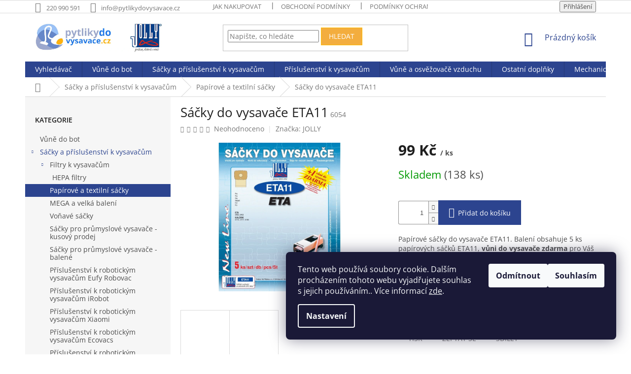

--- FILE ---
content_type: text/html; charset=utf-8
request_url: https://www.pytlikydovysavace.cz/papirove-a-textilni/eta11/
body_size: 28398
content:
<!doctype html><html lang="cs" dir="ltr" class="header-background-light external-fonts-loaded"><head><meta charset="utf-8" /><meta name="viewport" content="width=device-width,initial-scale=1" /><title>Sáčky do vysavače ETA11 - Pytlikydovysavace.cz</title><link rel="preconnect" href="https://cdn.myshoptet.com" /><link rel="dns-prefetch" href="https://cdn.myshoptet.com" /><link rel="preload" href="https://cdn.myshoptet.com/prj/dist/master/cms/libs/jquery/jquery-1.11.3.min.js" as="script" /><link href="https://cdn.myshoptet.com/prj/dist/master/cms/templates/frontend_templates/shared/css/font-face/open-sans.css" rel="stylesheet"><link href="https://cdn.myshoptet.com/prj/dist/master/shop/dist/font-shoptet-11.css.62c94c7785ff2cea73b2.css" rel="stylesheet"><script>
dataLayer = [];
dataLayer.push({'shoptet' : {
    "pageId": 53937,
    "pageType": "productDetail",
    "currency": "CZK",
    "currencyInfo": {
        "decimalSeparator": ",",
        "exchangeRate": 1,
        "priceDecimalPlaces": 2,
        "symbol": "K\u010d",
        "symbolLeft": 0,
        "thousandSeparator": " "
    },
    "language": "cs",
    "projectId": 293027,
    "product": {
        "id": 3168,
        "guid": "e019038c-75bb-11e9-beb1-002590dad85e",
        "hasVariants": false,
        "codes": [
            {
                "code": 6054,
                "quantity": "138",
                "stocks": [
                    {
                        "id": "ext",
                        "quantity": "138"
                    }
                ]
            }
        ],
        "code": "6054",
        "name": "S\u00e1\u010dky do vysava\u010de ETA11",
        "appendix": "",
        "weight": 0,
        "manufacturer": "JOLLY",
        "manufacturerGuid": "1EF5332FF1B967908FEFDA0BA3DED3EE",
        "currentCategory": "S\u00e1\u010dky a p\u0159\u00edslu\u0161enstv\u00ed k vysava\u010d\u016fm | Pap\u00edrov\u00e9 a textiln\u00ed s\u00e1\u010dky",
        "currentCategoryGuid": "7d14775d-754b-11e9-beb1-002590dad85e",
        "defaultCategory": "S\u00e1\u010dky a p\u0159\u00edslu\u0161enstv\u00ed k vysava\u010d\u016fm | Pap\u00edrov\u00e9 a textiln\u00ed s\u00e1\u010dky",
        "defaultCategoryGuid": "7d14775d-754b-11e9-beb1-002590dad85e",
        "currency": "CZK",
        "priceWithVat": 99
    },
    "stocks": [
        {
            "id": "ext",
            "title": "Sklad",
            "isDeliveryPoint": 0,
            "visibleOnEshop": 1
        }
    ],
    "cartInfo": {
        "id": null,
        "freeShipping": false,
        "freeShippingFrom": 0,
        "leftToFreeGift": {
            "formattedPrice": "0 K\u010d",
            "priceLeft": 0
        },
        "freeGift": false,
        "leftToFreeShipping": {
            "priceLeft": 0,
            "dependOnRegion": 0,
            "formattedPrice": "0 K\u010d"
        },
        "discountCoupon": [],
        "getNoBillingShippingPrice": {
            "withoutVat": 0,
            "vat": 0,
            "withVat": 0
        },
        "cartItems": [],
        "taxMode": "ORDINARY"
    },
    "cart": [],
    "customer": {
        "priceRatio": 1,
        "priceListId": 1,
        "groupId": null,
        "registered": false,
        "mainAccount": false
    }
}});
dataLayer.push({'cookie_consent' : {
    "marketing": "denied",
    "analytics": "denied"
}});
document.addEventListener('DOMContentLoaded', function() {
    shoptet.consent.onAccept(function(agreements) {
        if (agreements.length == 0) {
            return;
        }
        dataLayer.push({
            'cookie_consent' : {
                'marketing' : (agreements.includes(shoptet.config.cookiesConsentOptPersonalisation)
                    ? 'granted' : 'denied'),
                'analytics': (agreements.includes(shoptet.config.cookiesConsentOptAnalytics)
                    ? 'granted' : 'denied')
            },
            'event': 'cookie_consent'
        });
    });
});
</script>

<!-- Google Tag Manager -->
<script>(function(w,d,s,l,i){w[l]=w[l]||[];w[l].push({'gtm.start':
new Date().getTime(),event:'gtm.js'});var f=d.getElementsByTagName(s)[0],
j=d.createElement(s),dl=l!='dataLayer'?'&l='+l:'';j.async=true;j.src=
'https://www.googletagmanager.com/gtm.js?id='+i+dl;f.parentNode.insertBefore(j,f);
})(window,document,'script','dataLayer','GTM-W8FV3QB');</script>
<!-- End Google Tag Manager -->

<meta property="og:type" content="website"><meta property="og:site_name" content="pytlikydovysavace.cz"><meta property="og:url" content="https://www.pytlikydovysavace.cz/papirove-a-textilni/eta11/"><meta property="og:title" content="Sáčky do vysavače ETA11 - Pytlikydovysavace.cz"><meta name="author" content="Pytlikydovysavace.cz"><meta name="web_author" content="Shoptet.cz"><meta name="dcterms.rightsHolder" content="www.pytlikydovysavace.cz"><meta name="robots" content="index,follow"><meta property="og:image" content="https://cdn.myshoptet.com/usr/www.pytlikydovysavace.cz/user/shop/big/3168_jolly-eta11.jpg?5cd9f143"><meta property="og:description" content="Sáčky do vysavače ETA11. Papírové sáčky do vysavače ETA11. Balení obsahuje 5 ks papírových sáčků ETA11, vůni do vysavače zdarma pro Váš vysavač.
 "><meta name="description" content="Sáčky do vysavače ETA11. Papírové sáčky do vysavače ETA11. Balení obsahuje 5 ks papírových sáčků ETA11, vůni do vysavače zdarma pro Váš vysavač.
 "><meta name="google-site-verification" content="f4d305b8a55d202bd8f02863ac893e3548e4642c"><meta property="product:price:amount" content="99"><meta property="product:price:currency" content="CZK"><style>:root {--color-primary: #2c448f;--color-primary-h: 225;--color-primary-s: 53%;--color-primary-l: 37%;--color-primary-hover: #1997e5;--color-primary-hover-h: 203;--color-primary-hover-s: 80%;--color-primary-hover-l: 50%;--color-secondary: #2c448f;--color-secondary-h: 225;--color-secondary-s: 53%;--color-secondary-l: 37%;--color-secondary-hover: #f3ad3e;--color-secondary-hover-h: 37;--color-secondary-hover-s: 88%;--color-secondary-hover-l: 60%;--color-tertiary: #f3ad3e;--color-tertiary-h: 37;--color-tertiary-s: 88%;--color-tertiary-l: 60%;--color-tertiary-hover: #ffbb00;--color-tertiary-hover-h: 44;--color-tertiary-hover-s: 100%;--color-tertiary-hover-l: 50%;--color-header-background: #ffffff;--template-font: "Open Sans";--template-headings-font: "Open Sans";--header-background-url: none;--cookies-notice-background: #1A1937;--cookies-notice-color: #F8FAFB;--cookies-notice-button-hover: #f5f5f5;--cookies-notice-link-hover: #27263f;--templates-update-management-preview-mode-content: "Náhled aktualizací šablony je aktivní pro váš prohlížeč."}</style>
    
    <link href="https://cdn.myshoptet.com/prj/dist/master/shop/dist/main-11.less.5a24dcbbdabfd189c152.css" rel="stylesheet" />
        
    <script>var shoptet = shoptet || {};</script>
    <script src="https://cdn.myshoptet.com/prj/dist/master/shop/dist/main-3g-header.js.27c4444ba5dd6be3416d.js"></script>
<!-- User include --><!-- project html code header -->
<style>
.short-text {
  height: 100px;
  overflow: hidden;
}

.short-text.open {
  height: unset;
}

.detail-parameters th {
    padding-right: 20px;
    font-weight: 700;
    text-align: left;
color: #379862;
}
</style>
<!-- /User include --><link rel="shortcut icon" href="/favicon.ico" type="image/x-icon" /><link rel="canonical" href="https://www.pytlikydovysavace.cz/papirove-a-textilni/eta11/" />    <script>
        var _hwq = _hwq || [];
        _hwq.push(['setKey', '0D5F3D7FB43A4D6DA463C4BEA30C40EE']);
        _hwq.push(['setTopPos', '0']);
        _hwq.push(['showWidget', '22']);
        (function() {
            var ho = document.createElement('script');
            ho.src = 'https://cz.im9.cz/direct/i/gjs.php?n=wdgt&sak=0D5F3D7FB43A4D6DA463C4BEA30C40EE';
            var s = document.getElementsByTagName('script')[0]; s.parentNode.insertBefore(ho, s);
        })();
    </script>
    <!-- Global site tag (gtag.js) - Google Analytics -->
    <script async src="https://www.googletagmanager.com/gtag/js?id=G-SXPSH1CQ2H"></script>
    <script>
        
        window.dataLayer = window.dataLayer || [];
        function gtag(){dataLayer.push(arguments);}
        

                    console.debug('default consent data');

            gtag('consent', 'default', {"ad_storage":"denied","analytics_storage":"denied","ad_user_data":"denied","ad_personalization":"denied","wait_for_update":500});
            dataLayer.push({
                'event': 'default_consent'
            });
        
        gtag('js', new Date());

                gtag('config', 'UA-145403407-1', { 'groups': "UA" });
        
                gtag('config', 'G-SXPSH1CQ2H', {"groups":"GA4","send_page_view":false,"content_group":"productDetail","currency":"CZK","page_language":"cs"});
        
                gtag('config', 'AW-717707347', {"allow_enhanced_conversions":true});
        
        
        
        
        
                    gtag('event', 'page_view', {"send_to":"GA4","page_language":"cs","content_group":"productDetail","currency":"CZK"});
        
                gtag('set', 'currency', 'CZK');

        gtag('event', 'view_item', {
            "send_to": "UA",
            "items": [
                {
                    "id": "6054",
                    "name": "S\u00e1\u010dky do vysava\u010de ETA11",
                    "category": "S\u00e1\u010dky a p\u0159\u00edslu\u0161enstv\u00ed k vysava\u010d\u016fm \/ Pap\u00edrov\u00e9 a textiln\u00ed s\u00e1\u010dky",
                                        "brand": "JOLLY",
                                                            "price": 81.82
                }
            ]
        });
        
        
        
        
        
                    gtag('event', 'view_item', {"send_to":"GA4","page_language":"cs","content_group":"productDetail","value":81.819999999999993,"currency":"CZK","items":[{"item_id":"6054","item_name":"S\u00e1\u010dky do vysava\u010de ETA11","item_brand":"JOLLY","item_category":"S\u00e1\u010dky a p\u0159\u00edslu\u0161enstv\u00ed k vysava\u010d\u016fm","item_category2":"Pap\u00edrov\u00e9 a textiln\u00ed s\u00e1\u010dky","price":81.819999999999993,"quantity":1,"index":0}]});
        
        
        
        
        
        
        
        document.addEventListener('DOMContentLoaded', function() {
            if (typeof shoptet.tracking !== 'undefined') {
                for (var id in shoptet.tracking.bannersList) {
                    gtag('event', 'view_promotion', {
                        "send_to": "UA",
                        "promotions": [
                            {
                                "id": shoptet.tracking.bannersList[id].id,
                                "name": shoptet.tracking.bannersList[id].name,
                                "position": shoptet.tracking.bannersList[id].position
                            }
                        ]
                    });
                }
            }

            shoptet.consent.onAccept(function(agreements) {
                if (agreements.length !== 0) {
                    console.debug('gtag consent accept');
                    var gtagConsentPayload =  {
                        'ad_storage': agreements.includes(shoptet.config.cookiesConsentOptPersonalisation)
                            ? 'granted' : 'denied',
                        'analytics_storage': agreements.includes(shoptet.config.cookiesConsentOptAnalytics)
                            ? 'granted' : 'denied',
                                                                                                'ad_user_data': agreements.includes(shoptet.config.cookiesConsentOptPersonalisation)
                            ? 'granted' : 'denied',
                        'ad_personalization': agreements.includes(shoptet.config.cookiesConsentOptPersonalisation)
                            ? 'granted' : 'denied',
                        };
                    console.debug('update consent data', gtagConsentPayload);
                    gtag('consent', 'update', gtagConsentPayload);
                    dataLayer.push(
                        { 'event': 'update_consent' }
                    );
                }
            });
        });
    </script>
<script>
    (function(t, r, a, c, k, i, n, g) { t['ROIDataObject'] = k;
    t[k]=t[k]||function(){ (t[k].q=t[k].q||[]).push(arguments) },t[k].c=i;n=r.createElement(a),
    g=r.getElementsByTagName(a)[0];n.async=1;n.src=c;g.parentNode.insertBefore(n,g)
    })(window, document, 'script', '//www.heureka.cz/ocm/sdk.js?source=shoptet&version=2&page=product_detail', 'heureka', 'cz');

    heureka('set_user_consent', 0);
</script>
</head><body class="desktop id-53937 in-papirove-a-textilni template-11 type-product type-detail multiple-columns-body columns-3 ums_forms_redesign--off ums_a11y_category_page--on ums_discussion_rating_forms--off ums_flags_display_unification--on ums_a11y_login--on mobile-header-version-0"><noscript>
    <style>
        #header {
            padding-top: 0;
            position: relative !important;
            top: 0;
        }
        .header-navigation {
            position: relative !important;
        }
        .overall-wrapper {
            margin: 0 !important;
        }
        body:not(.ready) {
            visibility: visible !important;
        }
    </style>
    <div class="no-javascript">
        <div class="no-javascript__title">Musíte změnit nastavení vašeho prohlížeče</div>
        <div class="no-javascript__text">Podívejte se na: <a href="https://www.google.com/support/bin/answer.py?answer=23852">Jak povolit JavaScript ve vašem prohlížeči</a>.</div>
        <div class="no-javascript__text">Pokud používáte software na blokování reklam, může být nutné povolit JavaScript z této stránky.</div>
        <div class="no-javascript__text">Děkujeme.</div>
    </div>
</noscript>

        <div id="fb-root"></div>
        <script>
            window.fbAsyncInit = function() {
                FB.init({
                    autoLogAppEvents : true,
                    xfbml            : true,
                    version          : 'v24.0'
                });
            };
        </script>
        <script async defer crossorigin="anonymous" src="https://connect.facebook.net/cs_CZ/sdk.js#xfbml=1&version=v24.0"></script>
<!-- Google Tag Manager (noscript) -->
<noscript><iframe src="https://www.googletagmanager.com/ns.html?id=GTM-W8FV3QB"
height="0" width="0" style="display:none;visibility:hidden"></iframe></noscript>
<!-- End Google Tag Manager (noscript) -->

    <div class="siteCookies siteCookies--right siteCookies--dark js-siteCookies" role="dialog" data-testid="cookiesPopup" data-nosnippet>
        <div class="siteCookies__form">
            <div class="siteCookies__content">
                <div class="siteCookies__text">
                    Tento web používá soubory cookie. Dalším procházením tohoto webu vyjadřujete souhlas s jejich používáním.. Více informací <a href="http://www.pytlikydovysavace.cz/podminky-ochrany-osobnich-udaju/" target="\">zde</a>.
                </div>
                <p class="siteCookies__links">
                    <button class="siteCookies__link js-cookies-settings" aria-label="Nastavení cookies" data-testid="cookiesSettings">Nastavení</button>
                </p>
            </div>
            <div class="siteCookies__buttonWrap">
                                    <button class="siteCookies__button js-cookiesConsentSubmit" value="reject" aria-label="Odmítnout cookies" data-testid="buttonCookiesReject">Odmítnout</button>
                                <button class="siteCookies__button js-cookiesConsentSubmit" value="all" aria-label="Přijmout cookies" data-testid="buttonCookiesAccept">Souhlasím</button>
            </div>
        </div>
        <script>
            document.addEventListener("DOMContentLoaded", () => {
                const siteCookies = document.querySelector('.js-siteCookies');
                document.addEventListener("scroll", shoptet.common.throttle(() => {
                    const st = document.documentElement.scrollTop;
                    if (st > 1) {
                        siteCookies.classList.add('siteCookies--scrolled');
                    } else {
                        siteCookies.classList.remove('siteCookies--scrolled');
                    }
                }, 100));
            });
        </script>
    </div>
<a href="#content" class="skip-link sr-only">Přejít na obsah</a><div class="overall-wrapper"><div class="user-action"><div class="container">
    <div class="user-action-in">
                    <div id="login" class="user-action-login popup-widget login-widget" role="dialog" aria-labelledby="loginHeading">
        <div class="popup-widget-inner">
                            <h2 id="loginHeading">Přihlášení k vašemu účtu</h2><div id="customerLogin"><form action="/action/Customer/Login/" method="post" id="formLoginIncluded" class="csrf-enabled formLogin" data-testid="formLogin"><input type="hidden" name="referer" value="" /><div class="form-group"><div class="input-wrapper email js-validated-element-wrapper no-label"><input type="email" name="email" class="form-control" autofocus placeholder="E-mailová adresa (např. jan@novak.cz)" data-testid="inputEmail" autocomplete="email" required /></div></div><div class="form-group"><div class="input-wrapper password js-validated-element-wrapper no-label"><input type="password" name="password" class="form-control" placeholder="Heslo" data-testid="inputPassword" autocomplete="current-password" required /><span class="no-display">Nemůžete vyplnit toto pole</span><input type="text" name="surname" value="" class="no-display" /></div></div><div class="form-group"><div class="login-wrapper"><button type="submit" class="btn btn-secondary btn-text btn-login" data-testid="buttonSubmit">Přihlásit se</button><div class="password-helper"><a href="/registrace/" data-testid="signup" rel="nofollow">Nová registrace</a><a href="/klient/zapomenute-heslo/" rel="nofollow">Zapomenuté heslo</a></div></div></div></form>
</div>                    </div>
    </div>

                            <div id="cart-widget" class="user-action-cart popup-widget cart-widget loader-wrapper" data-testid="popupCartWidget" role="dialog" aria-hidden="true">
    <div class="popup-widget-inner cart-widget-inner place-cart-here">
        <div class="loader-overlay">
            <div class="loader"></div>
        </div>
    </div>

    <div class="cart-widget-button">
        <a href="/kosik/" class="btn btn-conversion" id="continue-order-button" rel="nofollow" data-testid="buttonNextStep">Pokračovat do košíku</a>
    </div>
</div>
            </div>
</div>
</div><div class="top-navigation-bar" data-testid="topNavigationBar">

    <div class="container">

        <div class="top-navigation-contacts">
            <strong>Zákaznická podpora:</strong><a href="tel:220990591" class="project-phone" aria-label="Zavolat na 220990591" data-testid="contactboxPhone"><span>220 990 591</span></a><a href="mailto:info@pytlikydovysavace.cz" class="project-email" data-testid="contactboxEmail"><span>info@pytlikydovysavace.cz</span></a>        </div>

                            <div class="top-navigation-menu">
                <div class="top-navigation-menu-trigger"></div>
                <ul class="top-navigation-bar-menu">
                                            <li class="top-navigation-menu-item-27">
                            <a href="/jak-nakupovat/">Jak nakupovat</a>
                        </li>
                                            <li class="top-navigation-menu-item-39">
                            <a href="/obchodni-podminky/">Obchodní podmínky</a>
                        </li>
                                            <li class="top-navigation-menu-item-691">
                            <a href="/podminky-ochrany-osobnich-udaju/">Podmínky ochrany osobních údajů </a>
                        </li>
                                    </ul>
                <ul class="top-navigation-bar-menu-helper"></ul>
            </div>
        
        <div class="top-navigation-tools">
            <div class="responsive-tools">
                <a href="#" class="toggle-window" data-target="search" aria-label="Hledat" data-testid="linkSearchIcon"></a>
                                                            <a href="#" class="toggle-window" data-target="login"></a>
                                                    <a href="#" class="toggle-window" data-target="navigation" aria-label="Menu" data-testid="hamburgerMenu"></a>
            </div>
                        <button class="top-nav-button top-nav-button-login toggle-window" type="button" data-target="login" aria-haspopup="dialog" aria-controls="login" aria-expanded="false" data-testid="signin"><span>Přihlášení</span></button>        </div>

    </div>

</div>
<header id="header"><div class="container navigation-wrapper">
    <div class="header-top">
        <div class="site-name-wrapper">
            <div class="site-name"><a href="/" data-testid="linkWebsiteLogo"><img src="https://cdn.myshoptet.com/usr/www.pytlikydovysavace.cz/user/logos/logo2-1.png" alt="Pytlikydovysavace.cz" fetchpriority="low" /></a></div>        </div>
        <div class="search" itemscope itemtype="https://schema.org/WebSite">
            <meta itemprop="headline" content="Papírové a textilní sáčky"/><meta itemprop="url" content="https://www.pytlikydovysavace.cz"/><meta itemprop="text" content="Sáčky do vysavače ETA11. Papírové sáčky do vysavače ETA11. Balení obsahuje 5 ks papírových sáčků ETA11, vůni do vysavače zdarma pro Váš vysavač. &amp;amp;nbsp;"/>            <form action="/action/ProductSearch/prepareString/" method="post"
    id="formSearchForm" class="search-form compact-form js-search-main"
    itemprop="potentialAction" itemscope itemtype="https://schema.org/SearchAction" data-testid="searchForm">
    <fieldset>
        <meta itemprop="target"
            content="https://www.pytlikydovysavace.cz/vyhledavani/?string={string}"/>
        <input type="hidden" name="language" value="cs"/>
        
            
<input
    type="search"
    name="string"
        class="query-input form-control search-input js-search-input"
    placeholder="Napište, co hledáte"
    autocomplete="off"
    required
    itemprop="query-input"
    aria-label="Vyhledávání"
    data-testid="searchInput"
>
            <button type="submit" class="btn btn-default" data-testid="searchBtn">Hledat</button>
        
    </fieldset>
</form>
        </div>
        <div class="navigation-buttons">
                
    <a href="/kosik/" class="btn btn-icon toggle-window cart-count" data-target="cart" data-hover="true" data-redirect="true" data-testid="headerCart" rel="nofollow" aria-haspopup="dialog" aria-expanded="false" aria-controls="cart-widget">
        
                <span class="sr-only">Nákupní košík</span>
        
            <span class="cart-price visible-lg-inline-block" data-testid="headerCartPrice">
                                    Prázdný košík                            </span>
        
    
            </a>
        </div>
    </div>
    <nav id="navigation" aria-label="Hlavní menu" data-collapsible="true"><div class="navigation-in menu"><ul class="menu-level-1" role="menubar" data-testid="headerMenuItems"><li class="menu-item-external-30" role="none"><a href="https://www.pytlikydovysavace.cz" data-testid="headerMenuItem" role="menuitem" aria-expanded="false"><b>Vyhledávač</b></a></li>
<li class="menu-item-55128" role="none"><a href="/vune-do-bot/" data-testid="headerMenuItem" role="menuitem" aria-expanded="false"><b>Vůně do bot</b></a></li>
<li class="menu-item-53925 ext" role="none"><a href="/sacky-do-vysavace/" data-testid="headerMenuItem" role="menuitem" aria-haspopup="true" aria-expanded="false"><b>Sáčky a příslušenství k vysavačům</b><span class="submenu-arrow"></span></a><ul class="menu-level-2" aria-label="Sáčky a příslušenství k vysavačům" tabindex="-1" role="menu"><li class="menu-item-53952 has-third-level" role="none"><a href="/filtry-k-vysavacum/" class="menu-image" data-testid="headerMenuItem" tabindex="-1" aria-hidden="true"><img src="data:image/svg+xml,%3Csvg%20width%3D%22140%22%20height%3D%22100%22%20xmlns%3D%22http%3A%2F%2Fwww.w3.org%2F2000%2Fsvg%22%3E%3C%2Fsvg%3E" alt="" aria-hidden="true" width="140" height="100"  data-src="https://cdn.myshoptet.com/usr/www.pytlikydovysavace.cz/user/categories/thumb/m6.jpg" fetchpriority="low" /></a><div><a href="/filtry-k-vysavacum/" data-testid="headerMenuItem" role="menuitem"><span>Filtry k vysavačům</span></a>
                                                    <ul class="menu-level-3" role="menu">
                                                                    <li class="menu-item-53961" role="none">
                                        <a href="/hepa-filtry/" data-testid="headerMenuItem" role="menuitem">
                                            HEPA filtry</a>                                    </li>
                                                            </ul>
                        </div></li><li class="menu-item-53937 active" role="none"><a href="/papirove-a-textilni/" class="menu-image" data-testid="headerMenuItem" tabindex="-1" aria-hidden="true"><img src="data:image/svg+xml,%3Csvg%20width%3D%22140%22%20height%3D%22100%22%20xmlns%3D%22http%3A%2F%2Fwww.w3.org%2F2000%2Fsvg%22%3E%3C%2Fsvg%3E" alt="" aria-hidden="true" width="140" height="100"  data-src="https://cdn.myshoptet.com/usr/www.pytlikydovysavace.cz/user/categories/thumb/jolly_1sbag.jpg" fetchpriority="low" /></a><div><a href="/papirove-a-textilni/" data-testid="headerMenuItem" role="menuitem"><span>Papírové a textilní sáčky</span></a>
                        </div></li><li class="menu-item-53940" role="none"><a href="/mega-a-velka-baleni/" class="menu-image" data-testid="headerMenuItem" tabindex="-1" aria-hidden="true"><img src="data:image/svg+xml,%3Csvg%20width%3D%22140%22%20height%3D%22100%22%20xmlns%3D%22http%3A%2F%2Fwww.w3.org%2F2000%2Fsvg%22%3E%3C%2Fsvg%3E" alt="" aria-hidden="true" width="140" height="100"  data-src="https://cdn.myshoptet.com/usr/www.pytlikydovysavace.cz/user/categories/thumb/jolly_m1.jpg" fetchpriority="low" /></a><div><a href="/mega-a-velka-baleni/" data-testid="headerMenuItem" role="menuitem"><span>MEGA a velká balení</span></a>
                        </div></li><li class="menu-item-53943" role="none"><a href="/vonave-sacky-max/" class="menu-image" data-testid="headerMenuItem" tabindex="-1" aria-hidden="true"><img src="data:image/svg+xml,%3Csvg%20width%3D%22140%22%20height%3D%22100%22%20xmlns%3D%22http%3A%2F%2Fwww.w3.org%2F2000%2Fsvg%22%3E%3C%2Fsvg%3E" alt="" aria-hidden="true" width="140" height="100"  data-src="https://cdn.myshoptet.com/usr/www.pytlikydovysavace.cz/user/categories/thumb/jolly_1sbagmax_levandule.jpg" fetchpriority="low" /></a><div><a href="/vonave-sacky-max/" data-testid="headerMenuItem" role="menuitem"><span>Voňavé sáčky </span></a>
                        </div></li><li class="menu-item-53946" role="none"><a href="/sacky-pro-prumyslove-vysavace-kusovy-prodej/" class="menu-image" data-testid="headerMenuItem" tabindex="-1" aria-hidden="true"><img src="data:image/svg+xml,%3Csvg%20width%3D%22140%22%20height%3D%22100%22%20xmlns%3D%22http%3A%2F%2Fwww.w3.org%2F2000%2Fsvg%22%3E%3C%2Fsvg%3E" alt="" aria-hidden="true" width="140" height="100"  data-src="https://cdn.myshoptet.com/usr/www.pytlikydovysavace.cz/user/categories/thumb/b11_photo_2.jpg" fetchpriority="low" /></a><div><a href="/sacky-pro-prumyslove-vysavace-kusovy-prodej/" data-testid="headerMenuItem" role="menuitem"><span>Sáčky pro průmyslové vysavače - kusový prodej</span></a>
                        </div></li><li class="menu-item-53949" role="none"><a href="/sacky-pro-prumyslove-vysavace-balene/" class="menu-image" data-testid="headerMenuItem" tabindex="-1" aria-hidden="true"><img src="data:image/svg+xml,%3Csvg%20width%3D%22140%22%20height%3D%22100%22%20xmlns%3D%22http%3A%2F%2Fwww.w3.org%2F2000%2Fsvg%22%3E%3C%2Fsvg%3E" alt="" aria-hidden="true" width="140" height="100"  data-src="https://cdn.myshoptet.com/usr/www.pytlikydovysavace.cz/user/categories/thumb/jolly_u35max.jpg" fetchpriority="low" /></a><div><a href="/sacky-pro-prumyslove-vysavace-balene/" data-testid="headerMenuItem" role="menuitem"><span>Sáčky pro průmyslové vysavače - balené</span></a>
                        </div></li><li class="menu-item-55134" role="none"><a href="/eufy-robovac/" class="menu-image" data-testid="headerMenuItem" tabindex="-1" aria-hidden="true"><img src="data:image/svg+xml,%3Csvg%20width%3D%22140%22%20height%3D%22100%22%20xmlns%3D%22http%3A%2F%2Fwww.w3.org%2F2000%2Fsvg%22%3E%3C%2Fsvg%3E" alt="" aria-hidden="true" width="140" height="100"  data-src="https://cdn.myshoptet.com/usr/www.pytlikydovysavace.cz/user/categories/thumb/rob_-_1.jpg" fetchpriority="low" /></a><div><a href="/eufy-robovac/" data-testid="headerMenuItem" role="menuitem"><span>Příslušenství k robotickým vysavačům Eufy Robovac</span></a>
                        </div></li><li class="menu-item-55114" role="none"><a href="/prislusenstvi-k-robotickym-vysavacum-irobot/" class="menu-image" data-testid="headerMenuItem" tabindex="-1" aria-hidden="true"><img src="data:image/svg+xml,%3Csvg%20width%3D%22140%22%20height%3D%22100%22%20xmlns%3D%22http%3A%2F%2Fwww.w3.org%2F2000%2Fsvg%22%3E%3C%2Fsvg%3E" alt="" aria-hidden="true" width="140" height="100"  data-src="https://cdn.myshoptet.com/usr/www.pytlikydovysavace.cz/user/categories/thumb/ir_-_1_sada.jpg" fetchpriority="low" /></a><div><a href="/prislusenstvi-k-robotickym-vysavacum-irobot/" data-testid="headerMenuItem" role="menuitem"><span>Příslušenství k robotickým vysavačům iRobot</span></a>
                        </div></li><li class="menu-item-55111" role="none"><a href="/prislusenstvi-k-robotickym-vysavacum-2/" class="menu-image" data-testid="headerMenuItem" tabindex="-1" aria-hidden="true"><img src="data:image/svg+xml,%3Csvg%20width%3D%22140%22%20height%3D%22100%22%20xmlns%3D%22http%3A%2F%2Fwww.w3.org%2F2000%2Fsvg%22%3E%3C%2Fsvg%3E" alt="" aria-hidden="true" width="140" height="100"  data-src="https://cdn.myshoptet.com/usr/www.pytlikydovysavace.cz/user/categories/thumb/xi_-_1_sada.jpg" fetchpriority="low" /></a><div><a href="/prislusenstvi-k-robotickym-vysavacum-2/" data-testid="headerMenuItem" role="menuitem"><span>Příslušenství k robotickým vysavačům Xiaomi</span></a>
                        </div></li><li class="menu-item-55131" role="none"><a href="/prislusenstvi-k-robotickym-vysavacum-ecovacs/" class="menu-image" data-testid="headerMenuItem" tabindex="-1" aria-hidden="true"><img src="data:image/svg+xml,%3Csvg%20width%3D%22140%22%20height%3D%22100%22%20xmlns%3D%22http%3A%2F%2Fwww.w3.org%2F2000%2Fsvg%22%3E%3C%2Fsvg%3E" alt="" aria-hidden="true" width="140" height="100"  data-src="https://cdn.myshoptet.com/usr/www.pytlikydovysavace.cz/user/categories/thumb/ec_-_1.jpg" fetchpriority="low" /></a><div><a href="/prislusenstvi-k-robotickym-vysavacum-ecovacs/" data-testid="headerMenuItem" role="menuitem"><span>Příslušenství k robotickým vysavačům Ecovacs</span></a>
                        </div></li><li class="menu-item-56310" role="none"><a href="/prislusenstvi-k-robotickym-vysavacum--ostatni-znacky/" class="menu-image" data-testid="headerMenuItem" tabindex="-1" aria-hidden="true"><img src="data:image/svg+xml,%3Csvg%20width%3D%22140%22%20height%3D%22100%22%20xmlns%3D%22http%3A%2F%2Fwww.w3.org%2F2000%2Fsvg%22%3E%3C%2Fsvg%3E" alt="" aria-hidden="true" width="140" height="100"  data-src="https://cdn.myshoptet.com/prj/dist/master/cms/templates/frontend_templates/00/img/folder.svg" fetchpriority="low" /></a><div><a href="/prislusenstvi-k-robotickym-vysavacum--ostatni-znacky/" data-testid="headerMenuItem" role="menuitem"><span>Příslušenství k robotickým vysavačům (ostatní značky)</span></a>
                        </div></li><li class="menu-item-56303" role="none"><a href="/prislusenstvi-pro-vysavace-dyson/" class="menu-image" data-testid="headerMenuItem" tabindex="-1" aria-hidden="true"><img src="data:image/svg+xml,%3Csvg%20width%3D%22140%22%20height%3D%22100%22%20xmlns%3D%22http%3A%2F%2Fwww.w3.org%2F2000%2Fsvg%22%3E%3C%2Fsvg%3E" alt="" aria-hidden="true" width="140" height="100"  data-src="https://cdn.myshoptet.com/usr/www.pytlikydovysavace.cz/user/categories/thumb/bed-09-d.jpg" fetchpriority="low" /></a><div><a href="/prislusenstvi-pro-vysavace-dyson/" data-testid="headerMenuItem" role="menuitem"><span>Příslušenství pro vysavače Dyson</span></a>
                        </div></li><li class="menu-item-56307" role="none"><a href="/sacky-do-vysavace-ekonomicke-baleni/" class="menu-image" data-testid="headerMenuItem" tabindex="-1" aria-hidden="true"><img src="data:image/svg+xml,%3Csvg%20width%3D%22140%22%20height%3D%22100%22%20xmlns%3D%22http%3A%2F%2Fwww.w3.org%2F2000%2Fsvg%22%3E%3C%2Fsvg%3E" alt="" aria-hidden="true" width="140" height="100"  data-src="https://cdn.myshoptet.com/usr/www.pytlikydovysavace.cz/user/categories/thumb/jolly_1sbagmax_e.jpg" fetchpriority="low" /></a><div><a href="/sacky-do-vysavace-ekonomicke-baleni/" data-testid="headerMenuItem" role="menuitem"><span>Sáčky do vysavače ekonomické balení</span></a>
                        </div></li></ul></li>
<li class="menu-item-53928 ext" role="none"><a href="/prislusenstvi-k-vysavacum/" data-testid="headerMenuItem" role="menuitem" aria-haspopup="true" aria-expanded="false"><b>Příslušenství k vysavačům</b><span class="submenu-arrow"></span></a><ul class="menu-level-2" aria-label="Příslušenství k vysavačům" tabindex="-1" role="menu"><li class="menu-item-53955 has-third-level" role="none"><a href="/univerzalni-hubice--hadice-a-nastavce-k-vysavacum/" class="menu-image" data-testid="headerMenuItem" tabindex="-1" aria-hidden="true"><img src="data:image/svg+xml,%3Csvg%20width%3D%22140%22%20height%3D%22100%22%20xmlns%3D%22http%3A%2F%2Fwww.w3.org%2F2000%2Fsvg%22%3E%3C%2Fsvg%3E" alt="" aria-hidden="true" width="140" height="100"  data-src="https://cdn.myshoptet.com/usr/www.pytlikydovysavace.cz/user/categories/thumb/2907_calouneni-bile-pozadi.jpg" fetchpriority="low" /></a><div><a href="/univerzalni-hubice--hadice-a-nastavce-k-vysavacum/" data-testid="headerMenuItem" role="menuitem"><span>Univerzální hubice, hadice a nástavce k vysavačům</span></a>
                                                    <ul class="menu-level-3" role="menu">
                                                                    <li class="menu-item-55120" role="none">
                                        <a href="/sada-na-mokre-vysavani/" data-testid="headerMenuItem" role="menuitem">
                                            Sada na mokré vysávání</a>                                    </li>
                                                            </ul>
                        </div></li></ul></li>
<li class="menu-item-53931 ext" role="none"><a href="/vune-a-osvezovace-vzduchu/" data-testid="headerMenuItem" role="menuitem" aria-haspopup="true" aria-expanded="false"><b>Vůně a osvěžovačě vzduchu</b><span class="submenu-arrow"></span></a><ul class="menu-level-2" aria-label="Vůně a osvěžovačě vzduchu" tabindex="-1" role="menu"><li class="menu-item-53958 has-third-level" role="none"><a href="/vune-do-vysavacu/" class="menu-image" data-testid="headerMenuItem" tabindex="-1" aria-hidden="true"><img src="data:image/svg+xml,%3Csvg%20width%3D%22140%22%20height%3D%22100%22%20xmlns%3D%22http%3A%2F%2Fwww.w3.org%2F2000%2Fsvg%22%3E%3C%2Fsvg%3E" alt="" aria-hidden="true" width="140" height="100"  data-src="https://cdn.myshoptet.com/usr/www.pytlikydovysavace.cz/user/categories/thumb/v__n___granulky_-_hn__d__.jpg" fetchpriority="low" /></a><div><a href="/vune-do-vysavacu/" data-testid="headerMenuItem" role="menuitem"><span>Vůně do vysavačů</span></a>
                                                    <ul class="menu-level-3" role="menu">
                                                                    <li class="menu-item-53964" role="none">
                                        <a href="/granulovane/" data-testid="headerMenuItem" role="menuitem">
                                            Granulované</a>,                                    </li>
                                                                    <li class="menu-item-53967" role="none">
                                        <a href="/perlicky/" data-testid="headerMenuItem" role="menuitem">
                                            Perličky</a>,                                    </li>
                                                                    <li class="menu-item-53970" role="none">
                                        <a href="/tycinky/" data-testid="headerMenuItem" role="menuitem">
                                            Tyčinky</a>                                    </li>
                                                            </ul>
                        </div></li><li class="menu-item-53973" role="none"><a href="/vune-do-mycky/" class="menu-image" data-testid="headerMenuItem" tabindex="-1" aria-hidden="true"><img src="data:image/svg+xml,%3Csvg%20width%3D%22140%22%20height%3D%22100%22%20xmlns%3D%22http%3A%2F%2Fwww.w3.org%2F2000%2Fsvg%22%3E%3C%2Fsvg%3E" alt="" aria-hidden="true" width="140" height="100"  data-src="https://cdn.myshoptet.com/usr/www.pytlikydovysavace.cz/user/categories/thumb/2784_vune-do-mycky-citron.jpg" fetchpriority="low" /></a><div><a href="/vune-do-mycky/" data-testid="headerMenuItem" role="menuitem"><span>Vůně do myčky</span></a>
                        </div></li><li class="menu-item-53976" role="none"><a href="/vune-do-satniku/" class="menu-image" data-testid="headerMenuItem" tabindex="-1" aria-hidden="true"><img src="data:image/svg+xml,%3Csvg%20width%3D%22140%22%20height%3D%22100%22%20xmlns%3D%22http%3A%2F%2Fwww.w3.org%2F2000%2Fsvg%22%3E%3C%2Fsvg%3E" alt="" aria-hidden="true" width="140" height="100"  data-src="https://cdn.myshoptet.com/usr/www.pytlikydovysavace.cz/user/categories/thumb/2781_vune-do-satniku-kvetinova.jpg" fetchpriority="low" /></a><div><a href="/vune-do-satniku/" data-testid="headerMenuItem" role="menuitem"><span>Vůně do šatníku</span></a>
                        </div></li><li class="menu-item-53979" role="none"><a href="/osvezovace-vzduchu/" class="menu-image" data-testid="headerMenuItem" tabindex="-1" aria-hidden="true"><img src="data:image/svg+xml,%3Csvg%20width%3D%22140%22%20height%3D%22100%22%20xmlns%3D%22http%3A%2F%2Fwww.w3.org%2F2000%2Fsvg%22%3E%3C%2Fsvg%3E" alt="" aria-hidden="true" width="140" height="100"  data-src="https://cdn.myshoptet.com/usr/www.pytlikydovysavace.cz/user/categories/thumb/2769_osvezovac-vzduchu-meloun.jpg" fetchpriority="low" /></a><div><a href="/osvezovace-vzduchu/" data-testid="headerMenuItem" role="menuitem"><span>Osvěžovače vzduchu</span></a>
                        </div></li><li class="menu-item-53982" role="none"><a href="/pohlcovace-pachu/" class="menu-image" data-testid="headerMenuItem" tabindex="-1" aria-hidden="true"><img src="data:image/svg+xml,%3Csvg%20width%3D%22140%22%20height%3D%22100%22%20xmlns%3D%22http%3A%2F%2Fwww.w3.org%2F2000%2Fsvg%22%3E%3C%2Fsvg%3E" alt="" aria-hidden="true" width="140" height="100"  data-src="https://cdn.myshoptet.com/usr/www.pytlikydovysavace.cz/user/categories/thumb/pohlcova___pachu_do_lednice_02.jpg" fetchpriority="low" /></a><div><a href="/pohlcovace-pachu/" data-testid="headerMenuItem" role="menuitem"><span>Pohlcovače pachů</span></a>
                        </div></li></ul></li>
<li class="menu-item-53934 ext" role="none"><a href="/ostatni-doplnky/" data-testid="headerMenuItem" role="menuitem" aria-haspopup="true" aria-expanded="false"><b>Ostatní doplňky</b><span class="submenu-arrow"></span></a><ul class="menu-level-2" aria-label="Ostatní doplňky" tabindex="-1" role="menu"><li class="menu-item-53985" role="none"><a href="/suche-cisteni-kobercu/" class="menu-image" data-testid="headerMenuItem" tabindex="-1" aria-hidden="true"><img src="data:image/svg+xml,%3Csvg%20width%3D%22140%22%20height%3D%22100%22%20xmlns%3D%22http%3A%2F%2Fwww.w3.org%2F2000%2Fsvg%22%3E%3C%2Fsvg%3E" alt="" aria-hidden="true" width="140" height="100"  data-src="https://cdn.myshoptet.com/usr/www.pytlikydovysavace.cz/user/categories/thumb/2748_suchy-cistic-bonair-citron.jpg" fetchpriority="low" /></a><div><a href="/suche-cisteni-kobercu/" data-testid="headerMenuItem" role="menuitem"><span>Suché čištění koberců</span></a>
                        </div></li><li class="menu-item-53988" role="none"><a href="/hadice-pro-mycky-a-pracky/" class="menu-image" data-testid="headerMenuItem" tabindex="-1" aria-hidden="true"><img src="data:image/svg+xml,%3Csvg%20width%3D%22140%22%20height%3D%22100%22%20xmlns%3D%22http%3A%2F%2Fwww.w3.org%2F2000%2Fsvg%22%3E%3C%2Fsvg%3E" alt="" aria-hidden="true" width="140" height="100"  data-src="https://cdn.myshoptet.com/usr/www.pytlikydovysavace.cz/user/categories/thumb/hadice_vypou__t__c___p____m__.jpg" fetchpriority="low" /></a><div><a href="/hadice-pro-mycky-a-pracky/" data-testid="headerMenuItem" role="menuitem"><span>Hadice pro myčky a pračky</span></a>
                        </div></li><li class="menu-item-53991" role="none"><a href="/spojky-a-spony-k-hadicim/" class="menu-image" data-testid="headerMenuItem" tabindex="-1" aria-hidden="true"><img src="data:image/svg+xml,%3Csvg%20width%3D%22140%22%20height%3D%22100%22%20xmlns%3D%22http%3A%2F%2Fwww.w3.org%2F2000%2Fsvg%22%3E%3C%2Fsvg%3E" alt="" aria-hidden="true" width="140" height="100"  data-src="https://cdn.myshoptet.com/usr/www.pytlikydovysavace.cz/user/categories/thumb/hadicov___spony_1.jpg" fetchpriority="low" /></a><div><a href="/spojky-a-spony-k-hadicim/" data-testid="headerMenuItem" role="menuitem"><span>Spojky a spony k hadicím</span></a>
                        </div></li><li class="menu-item-55088" role="none"><a href="/koule-a-micky/" class="menu-image" data-testid="headerMenuItem" tabindex="-1" aria-hidden="true"><img src="data:image/svg+xml,%3Csvg%20width%3D%22140%22%20height%3D%22100%22%20xmlns%3D%22http%3A%2F%2Fwww.w3.org%2F2000%2Fsvg%22%3E%3C%2Fsvg%3E" alt="" aria-hidden="true" width="140" height="100"  data-src="https://cdn.myshoptet.com/prj/dist/master/cms/templates/frontend_templates/00/img/folder.svg" fetchpriority="low" /></a><div><a href="/koule-a-micky/" data-testid="headerMenuItem" role="menuitem"><span>Koule a míčky do sušičky</span></a>
                        </div></li></ul></li>
<li class="menu-item-55067" role="none"><a href="/mechanicky-vysavac-jolly/" data-testid="headerMenuItem" role="menuitem" aria-expanded="false"><b>Mechanický vysavač JOLLY</b></a></li>
<li class="menu-item-55082" role="none"><a href="/ochranne-pomucky/" data-testid="headerMenuItem" role="menuitem" aria-expanded="false"><b>Ochranné pomůcky </b></a></li>
<li class="menu-item-55126" role="none"><a href="/novinky/" data-testid="headerMenuItem" role="menuitem" aria-expanded="false"><b>Novinky</b></a></li>
<li class="menu-item-56306" role="none"><a href="/prislusenstvi-pro-thermomix--alternativni/" data-testid="headerMenuItem" role="menuitem" aria-expanded="false"><b>Příslušenství pro Thermomix (alternativní)</b></a></li>
<li class="menu-item-701" role="none"><a href="/vyhody/" data-testid="headerMenuItem" role="menuitem" aria-expanded="false"><b>Naše výhody</b></a></li>
<li class="menu-item-27" role="none"><a href="/jak-nakupovat/" data-testid="headerMenuItem" role="menuitem" aria-expanded="false"><b>Jak nakupovat</b></a></li>
<li class="menu-item-55100" role="none"><a href="/pomoc/" data-testid="headerMenuItem" role="menuitem" aria-expanded="false"><b>Pomoc s úklidem</b></a></li>
<li class="menu-item-29" role="none"><a href="/kontakty/" data-testid="headerMenuItem" role="menuitem" aria-expanded="false"><b>Kontakty</b></a></li>
<li class="menu-item-39" role="none"><a href="/obchodni-podminky/" data-testid="headerMenuItem" role="menuitem" aria-expanded="false"><b>Obchodní podmínky</b></a></li>
</ul></div><span class="navigation-close"></span></nav><div class="menu-helper" data-testid="hamburgerMenu"><span>Více</span></div>
</div></header><!-- / header -->


                    <div class="container breadcrumbs-wrapper">
            <div class="breadcrumbs navigation-home-icon-wrapper" itemscope itemtype="https://schema.org/BreadcrumbList">
                                                                            <span id="navigation-first" data-basetitle="Pytlikydovysavace.cz" itemprop="itemListElement" itemscope itemtype="https://schema.org/ListItem">
                <a href="/" itemprop="item" class="navigation-home-icon"><span class="sr-only" itemprop="name">Domů</span></a>
                <span class="navigation-bullet">/</span>
                <meta itemprop="position" content="1" />
            </span>
                                <span id="navigation-1" itemprop="itemListElement" itemscope itemtype="https://schema.org/ListItem">
                <a href="/sacky-do-vysavace/" itemprop="item" data-testid="breadcrumbsSecondLevel"><span itemprop="name">Sáčky a příslušenství k vysavačům</span></a>
                <span class="navigation-bullet">/</span>
                <meta itemprop="position" content="2" />
            </span>
                                <span id="navigation-2" itemprop="itemListElement" itemscope itemtype="https://schema.org/ListItem">
                <a href="/papirove-a-textilni/" itemprop="item" data-testid="breadcrumbsSecondLevel"><span itemprop="name">Papírové a textilní sáčky</span></a>
                <span class="navigation-bullet">/</span>
                <meta itemprop="position" content="3" />
            </span>
                                            <span id="navigation-3" itemprop="itemListElement" itemscope itemtype="https://schema.org/ListItem" data-testid="breadcrumbsLastLevel">
                <meta itemprop="item" content="https://www.pytlikydovysavace.cz/papirove-a-textilni/eta11/" />
                <meta itemprop="position" content="4" />
                <span itemprop="name" data-title="Sáčky do vysavače ETA11">Sáčky do vysavače ETA11 <span class="appendix"></span></span>
            </span>
            </div>
        </div>
    
<div id="content-wrapper" class="container content-wrapper">
    
    <div class="content-wrapper-in">
                                                <aside class="sidebar sidebar-left"  data-testid="sidebarMenu">
                                                                                                <div class="sidebar-inner">
                                                                                                        <div class="box box-bg-variant box-categories">    <div class="skip-link__wrapper">
        <span id="categories-start" class="skip-link__target js-skip-link__target sr-only" tabindex="-1">&nbsp;</span>
        <a href="#categories-end" class="skip-link skip-link--start sr-only js-skip-link--start">Přeskočit kategorie</a>
    </div>

<h4>Kategorie</h4>


<div id="categories"><div class="categories cat-01 expanded" id="cat-55128"><div class="topic"><a href="/vune-do-bot/">Vůně do bot<span class="cat-trigger">&nbsp;</span></a></div></div><div class="categories cat-02 expandable active expanded" id="cat-53925"><div class="topic child-active"><a href="/sacky-do-vysavace/">Sáčky a příslušenství k vysavačům<span class="cat-trigger">&nbsp;</span></a></div>

                    <ul class=" active expanded">
                                        <li class="
                                 expandable                 expanded                ">
                <a href="/filtry-k-vysavacum/">
                    Filtry k vysavačům
                    <span class="cat-trigger">&nbsp;</span>                </a>
                                                            

                    <ul class=" expanded">
                                        <li >
                <a href="/hepa-filtry/">
                    HEPA filtry
                                    </a>
                                                                </li>
                </ul>
    
                                                </li>
                                <li class="
                active                                                 ">
                <a href="/papirove-a-textilni/">
                    Papírové a textilní sáčky
                                    </a>
                                                                </li>
                                <li >
                <a href="/mega-a-velka-baleni/">
                    MEGA a velká balení
                                    </a>
                                                                </li>
                                <li >
                <a href="/vonave-sacky-max/">
                    Voňavé sáčky 
                                    </a>
                                                                </li>
                                <li >
                <a href="/sacky-pro-prumyslove-vysavace-kusovy-prodej/">
                    Sáčky pro průmyslové vysavače - kusový prodej
                                    </a>
                                                                </li>
                                <li >
                <a href="/sacky-pro-prumyslove-vysavace-balene/">
                    Sáčky pro průmyslové vysavače - balené
                                    </a>
                                                                </li>
                                <li >
                <a href="/eufy-robovac/">
                    Příslušenství k robotickým vysavačům Eufy Robovac
                                    </a>
                                                                </li>
                                <li >
                <a href="/prislusenstvi-k-robotickym-vysavacum-irobot/">
                    Příslušenství k robotickým vysavačům iRobot
                                    </a>
                                                                </li>
                                <li >
                <a href="/prislusenstvi-k-robotickym-vysavacum-2/">
                    Příslušenství k robotickým vysavačům Xiaomi
                                    </a>
                                                                </li>
                                <li >
                <a href="/prislusenstvi-k-robotickym-vysavacum-ecovacs/">
                    Příslušenství k robotickým vysavačům Ecovacs
                                    </a>
                                                                </li>
                                <li >
                <a href="/prislusenstvi-k-robotickym-vysavacum--ostatni-znacky/">
                    Příslušenství k robotickým vysavačům (ostatní značky)
                                    </a>
                                                                </li>
                                <li >
                <a href="/prislusenstvi-pro-vysavace-dyson/">
                    Příslušenství pro vysavače Dyson
                                    </a>
                                                                </li>
                                <li >
                <a href="/sacky-do-vysavace-ekonomicke-baleni/">
                    Sáčky do vysavače ekonomické balení
                                    </a>
                                                                </li>
                </ul>
    </div><div class="categories cat-01 expandable expanded" id="cat-53928"><div class="topic"><a href="/prislusenstvi-k-vysavacum/">Příslušenství k vysavačům<span class="cat-trigger">&nbsp;</span></a></div>

                    <ul class=" expanded">
                                        <li class="
                                 expandable                 expanded                ">
                <a href="/univerzalni-hubice--hadice-a-nastavce-k-vysavacum/">
                    Univerzální hubice, hadice a nástavce k vysavačům
                    <span class="cat-trigger">&nbsp;</span>                </a>
                                                            

                    <ul class=" expanded">
                                        <li >
                <a href="/sada-na-mokre-vysavani/">
                    Sada na mokré vysávání
                                    </a>
                                                                </li>
                </ul>
    
                                                </li>
                </ul>
    </div><div class="categories cat-02 expandable expanded" id="cat-53931"><div class="topic"><a href="/vune-a-osvezovace-vzduchu/">Vůně a osvěžovačě vzduchu<span class="cat-trigger">&nbsp;</span></a></div>

                    <ul class=" expanded">
                                        <li class="
                                 expandable                 expanded                ">
                <a href="/vune-do-vysavacu/">
                    Vůně do vysavačů
                    <span class="cat-trigger">&nbsp;</span>                </a>
                                                            

                    <ul class=" expanded">
                                        <li >
                <a href="/granulovane/">
                    Granulované
                                    </a>
                                                                </li>
                                <li >
                <a href="/perlicky/">
                    Perličky
                                    </a>
                                                                </li>
                                <li >
                <a href="/tycinky/">
                    Tyčinky
                                    </a>
                                                                </li>
                </ul>
    
                                                </li>
                                <li >
                <a href="/vune-do-mycky/">
                    Vůně do myčky
                                    </a>
                                                                </li>
                                <li >
                <a href="/vune-do-satniku/">
                    Vůně do šatníku
                                    </a>
                                                                </li>
                                <li >
                <a href="/osvezovace-vzduchu/">
                    Osvěžovače vzduchu
                                    </a>
                                                                </li>
                                <li >
                <a href="/pohlcovace-pachu/">
                    Pohlcovače pachů
                                    </a>
                                                                </li>
                </ul>
    </div><div class="categories cat-01 expandable expanded" id="cat-53934"><div class="topic"><a href="/ostatni-doplnky/">Ostatní doplňky<span class="cat-trigger">&nbsp;</span></a></div>

                    <ul class=" expanded">
                                        <li >
                <a href="/suche-cisteni-kobercu/">
                    Suché čištění koberců
                                    </a>
                                                                </li>
                                <li >
                <a href="/hadice-pro-mycky-a-pracky/">
                    Hadice pro myčky a pračky
                                    </a>
                                                                </li>
                                <li >
                <a href="/spojky-a-spony-k-hadicim/">
                    Spojky a spony k hadicím
                                    </a>
                                                                </li>
                                <li >
                <a href="/koule-a-micky/">
                    Koule a míčky do sušičky
                                    </a>
                                                                </li>
                </ul>
    </div><div class="categories cat-02 expanded" id="cat-55067"><div class="topic"><a href="/mechanicky-vysavac-jolly/">Mechanický vysavač JOLLY<span class="cat-trigger">&nbsp;</span></a></div></div><div class="categories cat-01 expanded" id="cat-55082"><div class="topic"><a href="/ochranne-pomucky/">Ochranné pomůcky <span class="cat-trigger">&nbsp;</span></a></div></div><div class="categories cat-02 expanded" id="cat-55126"><div class="topic"><a href="/novinky/">Novinky<span class="cat-trigger">&nbsp;</span></a></div></div><div class="categories cat-01 expanded" id="cat-56306"><div class="topic"><a href="/prislusenstvi-pro-thermomix--alternativni/">Příslušenství pro Thermomix (alternativní)<span class="cat-trigger">&nbsp;</span></a></div></div>        </div>

    <div class="skip-link__wrapper">
        <a href="#categories-start" class="skip-link skip-link--end sr-only js-skip-link--end" tabindex="-1" hidden>Přeskočit kategorie</a>
        <span id="categories-end" class="skip-link__target js-skip-link__target sr-only" tabindex="-1">&nbsp;</span>
    </div>
</div>
                                                                                                            <div class="box box-bg-default box-sm box-search"><div class="search search-widget" data-testid="searchWidget">
    <h4><span>Vyhledávání</span></h4>
            <form class="search-form compact-form" action="/action/ProductSearch/prepareString/" method="post" id="formSearchFormWidget" data-testid="searchFormWidget">
            <fieldset>
                <input type="hidden" name="language" value="cs" />
                                <input type="search" name="string" id="s-word" class="form-control js-search-input"
                    placeholder="Název produktu..."
                    autocomplete="off"
                    data-testid="searchInput"
                />
                                <button type="submit" class="btn btn-default" data-testid="searchBtn">Hledat</button>
            </fieldset>
        </form>
    </div>
</div>
                                                                                                                                                                            <div class="box box-bg-variant box-sm box-facebook">            <div id="facebookWidget">
            <h4><span>Facebook</span></h4>
                <div id="fb-widget-wrap">
        <div class="fb-page"
             data-href="https://www.facebook.com/pytlikydovysavace/"
             data-width="191"
             data-height="398"
             data-hide-cover="false"
             data-show-facepile="false"
             data-show-posts="true">
            <blockquote cite="https://www.facebook.com/pytlikydovysavace/" class="fb-xfbml-parse-ignore">
                <a href="https://www.facebook.com/pytlikydovysavace/">Pytlikydovysavace.cz</a>
            </blockquote>
        </div>
    </div>

    <script>
        (function () {
            var isInstagram = /Instagram/i.test(navigator.userAgent || "");

            if (isInstagram) {
                var wrap = document.getElementById("fb-widget-wrap");
                if (wrap) {
                    wrap.innerHTML =
                        '<a href="https://www.facebook.com/pytlikydovysavace/" target="_blank" rel="noopener noreferrer" class="btn btn-secondary">' +
                        'Facebook' +
                        '</a>';
                }
            }
        })();
    </script>

        </div>
    </div>
                                                                                                            <div class="box box-bg-default box-sm box-instagram">    </div>
                                                                    </div>
                                                            </aside>
                            <main id="content" class="content narrow">
                            
<div class="p-detail" itemscope itemtype="https://schema.org/Product">

    
    <meta itemprop="name" content="Sáčky do vysavače ETA11" />
    <meta itemprop="category" content="Úvodní stránka &gt; Sáčky a příslušenství k vysavačům &gt; Papírové a textilní sáčky &gt; Sáčky do vysavače ETA11" />
    <meta itemprop="url" content="https://www.pytlikydovysavace.cz/papirove-a-textilni/eta11/" />
    <meta itemprop="image" content="https://cdn.myshoptet.com/usr/www.pytlikydovysavace.cz/user/shop/big/3168_jolly-eta11.jpg?5cd9f143" />
            <meta itemprop="description" content="Papírové sáčky do vysavače ETA11. Balení obsahuje 5 ks papírových sáčků ETA11, vůni do vysavače zdarma pro Váš vysavač.
&amp;nbsp;" />
                <span class="js-hidden" itemprop="manufacturer" itemscope itemtype="https://schema.org/Organization">
            <meta itemprop="name" content="JOLLY" />
        </span>
        <span class="js-hidden" itemprop="brand" itemscope itemtype="https://schema.org/Brand">
            <meta itemprop="name" content="JOLLY" />
        </span>
                            <meta itemprop="gtin13" content="8595102360548" />            
        <div class="p-detail-inner">

        <div class="p-detail-inner-header">
            <h1>
                  Sáčky do vysavače ETA11            </h1>

                <span class="p-code">
        <span class="p-code-label">Kód:</span>
                    <span>6054</span>
            </span>
        </div>

        <form action="/action/Cart/addCartItem/" method="post" id="product-detail-form" class="pr-action csrf-enabled" data-testid="formProduct">

            <meta itemprop="productID" content="3168" /><meta itemprop="identifier" content="e019038c-75bb-11e9-beb1-002590dad85e" /><meta itemprop="sku" content="6054" /><span itemprop="offers" itemscope itemtype="https://schema.org/Offer"><link itemprop="availability" href="https://schema.org/InStock" /><meta itemprop="url" content="https://www.pytlikydovysavace.cz/papirove-a-textilni/eta11/" /><meta itemprop="price" content="99.00" /><meta itemprop="priceCurrency" content="CZK" /><link itemprop="itemCondition" href="https://schema.org/NewCondition" /></span><input type="hidden" name="productId" value="3168" /><input type="hidden" name="priceId" value="3168" /><input type="hidden" name="language" value="cs" />

            <div class="row product-top">

                <div class="col-xs-12">

                    <div class="p-detail-info">
                        
                                    <div class="stars-wrapper">
            
<span class="stars star-list">
                                                <span class="star star-off show-tooltip is-active productRatingAction" data-productid="3168" data-score="1" title="    Hodnocení:
            Neohodnoceno    "></span>
                    
                                                <span class="star star-off show-tooltip is-active productRatingAction" data-productid="3168" data-score="2" title="    Hodnocení:
            Neohodnoceno    "></span>
                    
                                                <span class="star star-off show-tooltip is-active productRatingAction" data-productid="3168" data-score="3" title="    Hodnocení:
            Neohodnoceno    "></span>
                    
                                                <span class="star star-off show-tooltip is-active productRatingAction" data-productid="3168" data-score="4" title="    Hodnocení:
            Neohodnoceno    "></span>
                    
                                                <span class="star star-off show-tooltip is-active productRatingAction" data-productid="3168" data-score="5" title="    Hodnocení:
            Neohodnoceno    "></span>
                    
    </span>
            <span class="stars-label">
                                Neohodnoceno                    </span>
        </div>
    
                                                    <div><a href="/znacka/jolly/" data-testid="productCardBrandName">Značka: <span>JOLLY</span></a></div>
                        
                    </div>

                </div>

                <div class="col-xs-12 col-lg-6 p-image-wrapper">

                    
                    <div class="p-image" style="" data-testid="mainImage">

                        

    


                        

<a href="https://cdn.myshoptet.com/usr/www.pytlikydovysavace.cz/user/shop/big/3168_jolly-eta11.jpg?5cd9f143" class="p-main-image cloud-zoom" data-href="https://cdn.myshoptet.com/usr/www.pytlikydovysavace.cz/user/shop/orig/3168_jolly-eta11.jpg?5cd9f143"><img src="https://cdn.myshoptet.com/usr/www.pytlikydovysavace.cz/user/shop/big/3168_jolly-eta11.jpg?5cd9f143" alt="Jolly ETA11" width="1024" height="768"  fetchpriority="high" />
</a>                    </div>

                    
    <div class="p-thumbnails-wrapper">

        <div class="p-thumbnails">

            <div class="p-thumbnails-inner">

                <div>
                                                                                        <a href="https://cdn.myshoptet.com/usr/www.pytlikydovysavace.cz/user/shop/big/3168_jolly-eta11.jpg?5cd9f143" class="p-thumbnail highlighted">
                            <img src="data:image/svg+xml,%3Csvg%20width%3D%22100%22%20height%3D%22100%22%20xmlns%3D%22http%3A%2F%2Fwww.w3.org%2F2000%2Fsvg%22%3E%3C%2Fsvg%3E" alt="Jolly ETA11" width="100" height="100"  data-src="https://cdn.myshoptet.com/usr/www.pytlikydovysavace.cz/user/shop/related/3168_jolly-eta11.jpg?5cd9f143" fetchpriority="low" />
                        </a>
                        <a href="https://cdn.myshoptet.com/usr/www.pytlikydovysavace.cz/user/shop/big/3168_jolly-eta11.jpg?5cd9f143" class="cbox-gal" data-gallery="lightbox[gallery]" data-alt="Jolly ETA11"></a>
                                                                    <a href="https://cdn.myshoptet.com/usr/www.pytlikydovysavace.cz/user/shop/big/3168-1_eta11.jpg?5fc0ee00" class="p-thumbnail">
                            <img src="data:image/svg+xml,%3Csvg%20width%3D%22100%22%20height%3D%22100%22%20xmlns%3D%22http%3A%2F%2Fwww.w3.org%2F2000%2Fsvg%22%3E%3C%2Fsvg%3E" alt="ETA11" width="100" height="100"  data-src="https://cdn.myshoptet.com/usr/www.pytlikydovysavace.cz/user/shop/related/3168-1_eta11.jpg?5fc0ee00" fetchpriority="low" />
                        </a>
                        <a href="https://cdn.myshoptet.com/usr/www.pytlikydovysavace.cz/user/shop/big/3168-1_eta11.jpg?5fc0ee00" class="cbox-gal" data-gallery="lightbox[gallery]" data-alt="ETA11"></a>
                                    </div>

            </div>

            <a href="#" class="thumbnail-prev"></a>
            <a href="#" class="thumbnail-next"></a>

        </div>

    </div>


                </div>

                <div class="col-xs-12 col-lg-6 p-info-wrapper">

                    
                    
                        <div class="p-final-price-wrapper">

                                                                                    <strong class="price-final" data-testid="productCardPrice">
            <span class="price-final-holder">
                99 Kč
    
    
        <span class="pr-list-unit">
            /&nbsp;ks
    </span>
        </span>
    </strong>
                                                            <span class="price-measure">
                    
                        </span>
                            

                        </div>

                    
                    
                                                                                    <div class="availability-value" title="Dostupnost">
                                    

    
    <span class="availability-label" style="color: #009901" data-testid="labelAvailability">
                    Skladem            </span>
        <span class="availability-amount" data-testid="numberAvailabilityAmount">(138&nbsp;ks)</span>

                                </div>
                                                    
                        <table class="detail-parameters">
                            <tbody>
                            
                            
                            
                                                                                    </tbody>
                        </table>

                                                                            
                            <div class="add-to-cart" data-testid="divAddToCart">
                
<span class="quantity">
    <span
        class="increase-tooltip js-increase-tooltip"
        data-trigger="manual"
        data-container="body"
        data-original-title="Není možné zakoupit více než 9999 ks."
        aria-hidden="true"
        role="tooltip"
        data-testid="tooltip">
    </span>

    <span
        class="decrease-tooltip js-decrease-tooltip"
        data-trigger="manual"
        data-container="body"
        data-original-title="Minimální množství, které lze zakoupit, je 1 ks."
        aria-hidden="true"
        role="tooltip"
        data-testid="tooltip">
    </span>
    <label>
        <input
            type="number"
            name="amount"
            value="1"
            class="amount"
            autocomplete="off"
            data-decimals="0"
                        step="1"
            min="1"
            max="9999"
            aria-label="Množství"
            data-testid="cartAmount"/>
    </label>

    <button
        class="increase"
        type="button"
        aria-label="Zvýšit množství o 1"
        data-testid="increase">
            <span class="increase__sign">&plus;</span>
    </button>

    <button
        class="decrease"
        type="button"
        aria-label="Snížit množství o 1"
        data-testid="decrease">
            <span class="decrease__sign">&minus;</span>
    </button>
</span>
                    
    <button type="submit" class="btn btn-lg btn-conversion add-to-cart-button" data-testid="buttonAddToCart" aria-label="Přidat do košíku Sáčky do vysavače ETA11">Přidat do košíku</button>

            </div>
                    
                    
                    

                                            <div class="p-short-description" data-testid="productCardShortDescr">
                            <p>Papírové sáčky do vysavače ETA11. Balení obsahuje 5 ks papírových sáčků ETA11, <strong>vůni do vysavače zdarma </strong>pro Váš vysavač.</p>
<p>&nbsp;</p>
                        </div>
                    
                                            <p data-testid="productCardDescr">
                            <a href="#description" class="chevron-after chevron-down-after" data-toggle="tab" data-external="1" data-force-scroll="true">Detailní informace</a>
                        </p>
                    
                    <div class="social-buttons-wrapper">
                        <div class="link-icons" data-testid="productDetailActionIcons">
    <a href="#" class="link-icon print" title="Tisknout produkt"><span>Tisk</span></a>
    <a href="/papirove-a-textilni/eta11:dotaz/" class="link-icon chat" title="Mluvit s prodejcem" rel="nofollow"><span>Zeptat se</span></a>
                <a href="#" class="link-icon share js-share-buttons-trigger" title="Sdílet produkt"><span>Sdílet</span></a>
    </div>
                            <div class="social-buttons no-display">
                    <div class="facebook">
                <div
            data-layout="button"
        class="fb-share-button"
    >
</div>

            </div>
                    <div class="twitter">
                <script>
        window.twttr = (function(d, s, id) {
            var js, fjs = d.getElementsByTagName(s)[0],
                t = window.twttr || {};
            if (d.getElementById(id)) return t;
            js = d.createElement(s);
            js.id = id;
            js.src = "https://platform.twitter.com/widgets.js";
            fjs.parentNode.insertBefore(js, fjs);
            t._e = [];
            t.ready = function(f) {
                t._e.push(f);
            };
            return t;
        }(document, "script", "twitter-wjs"));
        </script>

<a
    href="https://twitter.com/share"
    class="twitter-share-button"
        data-lang="cs"
    data-url="https://www.pytlikydovysavace.cz/papirove-a-textilni/eta11/"
>Tweet</a>

            </div>
                                <div class="close-wrapper">
        <a href="#" class="close-after js-share-buttons-trigger" title="Sdílet produkt">Zavřít</a>
    </div>

            </div>
                    </div>

                    
                </div>

            </div>

        </form>
    </div>

    
        
                            <h2 class="products-related-header">Související produkty</h2>
        <div class="products products-block products-related products-additional p-switchable">
            
        
                    <div class="product col-sm-6 col-md-12 col-lg-6 active related-sm-screen-show">
    <div class="p" data-micro="product" data-micro-product-id="4636" data-micro-identifier="3c5cfc54-0a37-11ec-bcda-0cc47a6c9370" data-testid="productItem">
                    <a href="/novinky/turbokartac-mini-pro-vysavace--32-a-35-mm/" class="image">
                <img src="data:image/svg+xml,%3Csvg%20width%3D%22423%22%20height%3D%22318%22%20xmlns%3D%22http%3A%2F%2Fwww.w3.org%2F2000%2Fsvg%22%3E%3C%2Fsvg%3E" alt="TurboMINI1" data-micro-image="https://cdn.myshoptet.com/usr/www.pytlikydovysavace.cz/user/shop/big/4636_turbomini1.jpg?612debac" width="423" height="318"  data-src="https://cdn.myshoptet.com/usr/www.pytlikydovysavace.cz/user/shop/detail/4636_turbomini1.jpg?612debac
" fetchpriority="low" />
                                                                                                                                    
    

    


            </a>
        
        <div class="p-in">

            <div class="p-in-in">
                <a href="/novinky/turbokartac-mini-pro-vysavace--32-a-35-mm/" class="name" data-micro="url">
                    <span data-micro="name" data-testid="productCardName">
                          Turbokartáč mini pro vysavače Ø 32 a 35 mm                    </span>
                </a>
                
            <div class="ratings-wrapper">
                                        <div class="stars-wrapper" data-micro-rating-value="4.3" data-micro-rating-count="20">
            
<span class="stars star-list">
                                <span class="star star-on"></span>
        
                                <span class="star star-on"></span>
        
                                <span class="star star-on"></span>
        
                                <span class="star star-on"></span>
        
                                <span class="star star-off"></span>
        
    </span>
        </div>
                
                        <div class="availability">
            <span style="color:#009901">
                Skladem            </span>
                                                        <span class="availability-amount" data-testid="numberAvailabilityAmount">(55&nbsp;ks)</span>
        </div>
            </div>
    
                            </div>

            <div class="p-bottom no-buttons">
                
                <div data-micro="offer"
    data-micro-price="299.00"
    data-micro-price-currency="CZK"
            data-micro-availability="https://schema.org/InStock"
    >
                    <div class="prices">
                                                                                
                        
                        
                        
            <div class="price price-final" data-testid="productCardPrice">
        <strong>
                                        299 Kč
                    </strong>
        
    
        
    </div>


                        

                    </div>

                    

                                            <div class="p-tools">
                                                            <form action="/action/Cart/addCartItem/" method="post" class="pr-action csrf-enabled">
                                    <input type="hidden" name="language" value="cs" />
                                                                            <input type="hidden" name="priceId" value="4969" />
                                                                        <input type="hidden" name="productId" value="4636" />
                                                                            
<input type="hidden" name="amount" value="1" autocomplete="off" />
                                                                        <button type="submit" class="btn btn-cart add-to-cart-button" data-testid="buttonAddToCart" aria-label="Do košíku Turbokartáč mini pro vysavače Ø 32 a 35 mm"><span>Do košíku</span></button>
                                </form>
                                                                                    
    
                                                    </div>
                    
                                                                                            <p class="p-desc" data-micro="description" data-testid="productCardShortDescr">
                                Mini turbokartáč s&nbsp;kartáčemi o průměru 32-35mm poháněným vzduchem je vhodný pro většinu typů vysavačů na koberce s&nbsp;kulatou trubkou.  
                            </p>
                                                            

                </div>

            </div>

        </div>

        
    

                    <span class="p-code">
            Kód: <span data-micro="sku">4049</span>
        </span>
    
    </div>
</div>
                        <div class="product col-sm-6 col-md-12 col-lg-6 active related-sm-screen-show">
    <div class="p" data-micro="product" data-micro-product-id="4639" data-micro-identifier="f1bf28c4-0a37-11ec-a5d6-0cc47a6c9370" data-testid="productItem">
                    <a href="/novinky/turbokartac--pro-vysavace--32-a-35-mm/" class="image">
                <img src="data:image/svg+xml,%3Csvg%20width%3D%22423%22%20height%3D%22318%22%20xmlns%3D%22http%3A%2F%2Fwww.w3.org%2F2000%2Fsvg%22%3E%3C%2Fsvg%3E" alt="BMD 01L 35" data-micro-image="https://cdn.myshoptet.com/usr/www.pytlikydovysavace.cz/user/shop/big/4639_bmd-01l-35.jpg?612dec85" width="423" height="318"  data-src="https://cdn.myshoptet.com/usr/www.pytlikydovysavace.cz/user/shop/detail/4639_bmd-01l-35.jpg?612dec85
" fetchpriority="low" />
                                                                                                                                                                                    <div class="flags flags-default">                            <span class="flag flag-new">
            Novinka
    </span>
                                                
                                                
                    </div>
                                                    
    

    


            </a>
        
        <div class="p-in">

            <div class="p-in-in">
                <a href="/novinky/turbokartac--pro-vysavace--32-a-35-mm/" class="name" data-micro="url">
                    <span data-micro="name" data-testid="productCardName">
                          Turbokartáč  pro vysavače Ø 32 a 35 mm                    </span>
                </a>
                
            <div class="ratings-wrapper">
                                        <div class="stars-wrapper" data-micro-rating-value="3.1" data-micro-rating-count="53">
            
<span class="stars star-list">
                                <span class="star star-on"></span>
        
                                <span class="star star-on"></span>
        
                                <span class="star star-on"></span>
        
                                <span class="star star-off"></span>
        
                                <span class="star star-off"></span>
        
    </span>
        </div>
                
                        <div class="availability">
            <span style="color:#009901">
                Skladem            </span>
                                                        <span class="availability-amount" data-testid="numberAvailabilityAmount">(33&nbsp;ks)</span>
        </div>
            </div>
    
                            </div>

            <div class="p-bottom no-buttons">
                
                <div data-micro="offer"
    data-micro-price="299.00"
    data-micro-price-currency="CZK"
            data-micro-availability="https://schema.org/InStock"
    >
                    <div class="prices">
                                                                                
                        
                        
                        
            <div class="price price-final" data-testid="productCardPrice">
        <strong>
                                        299 Kč
                    </strong>
        
    
        
    </div>


                        

                    </div>

                    

                                            <div class="p-tools">
                                                            <form action="/action/Cart/addCartItem/" method="post" class="pr-action csrf-enabled">
                                    <input type="hidden" name="language" value="cs" />
                                                                            <input type="hidden" name="priceId" value="4972" />
                                                                        <input type="hidden" name="productId" value="4639" />
                                                                            
<input type="hidden" name="amount" value="1" autocomplete="off" />
                                                                        <button type="submit" class="btn btn-cart add-to-cart-button" data-testid="buttonAddToCart" aria-label="Do košíku Turbokartáč  pro vysavače Ø 32 a 35 mm"><span>Do košíku</span></button>
                                </form>
                                                                                    
    
                                                    </div>
                    
                                                                                            <p class="p-desc" data-micro="description" data-testid="productCardShortDescr">
                                Univerzální turbokortáč hubice s&nbsp;průměrem&nbsp; 32mm a 35mm je vhodný pro všechny typy vysavačů s&nbsp;kulatou trubkou.
                            </p>
                                                            

                </div>

            </div>

        </div>

        
    

                    <span class="p-code">
            Kód: <span data-micro="sku">4050</span>
        </span>
    
    </div>
</div>
                        <div class="product col-sm-6 col-md-12 col-lg-6 active related-sm-screen-hide">
    <div class="p" data-micro="product" data-micro-product-id="4633" data-micro-identifier="adc20a02-0a36-11ec-aded-0cc47a6c9370" data-testid="productItem">
                    <a href="/novinky/separator-prachu-a-necistot---30---38-mm/" class="image">
                <img src="data:image/svg+xml,%3Csvg%20width%3D%22423%22%20height%3D%22318%22%20xmlns%3D%22http%3A%2F%2Fwww.w3.org%2F2000%2Fsvg%22%3E%3C%2Fsvg%3E" alt="DBH 01" data-shp-lazy="true" data-micro-image="https://cdn.myshoptet.com/usr/www.pytlikydovysavace.cz/user/shop/big/4633_dbh-01.jpg?612dea7c" width="423" height="318"  data-src="https://cdn.myshoptet.com/usr/www.pytlikydovysavace.cz/user/shop/detail/4633_dbh-01.jpg?612dea7c
" fetchpriority="low" />
                                                                                                                                                                                    <div class="flags flags-default">                            <span class="flag flag-new">
            Novinka
    </span>
                                                
                                                
                    </div>
                                                    
    

    


            </a>
        
        <div class="p-in">

            <div class="p-in-in">
                <a href="/novinky/separator-prachu-a-necistot---30---38-mm/" class="name" data-micro="url">
                    <span data-micro="name" data-testid="productCardName">
                          Separátor prachu a nečistot, Ø 30 – 38 mm                    </span>
                </a>
                
            <div class="ratings-wrapper">
                                        <div class="stars-wrapper" data-micro-rating-value="3.6" data-micro-rating-count="10">
            
<span class="stars star-list">
                                <span class="star star-on"></span>
        
                                <span class="star star-on"></span>
        
                                <span class="star star-on"></span>
        
                                <span class="star star-half"></span>
        
                                <span class="star star-off"></span>
        
    </span>
        </div>
                
                        <div class="availability">
            <span style="color:#009901">
                Skladem            </span>
                                                        <span class="availability-amount" data-testid="numberAvailabilityAmount">(33&nbsp;ks)</span>
        </div>
            </div>
    
                            </div>

            <div class="p-bottom no-buttons">
                
                <div data-micro="offer"
    data-micro-price="369.00"
    data-micro-price-currency="CZK"
            data-micro-availability="https://schema.org/InStock"
    >
                    <div class="prices">
                                                                                
                        
                        
                        
            <div class="price price-final" data-testid="productCardPrice">
        <strong>
                                        369 Kč
                    </strong>
        
    
        
    </div>


                        

                    </div>

                    

                                            <div class="p-tools">
                                                            <form action="/action/Cart/addCartItem/" method="post" class="pr-action csrf-enabled">
                                    <input type="hidden" name="language" value="cs" />
                                                                            <input type="hidden" name="priceId" value="4966" />
                                                                        <input type="hidden" name="productId" value="4633" />
                                                                            
<input type="hidden" name="amount" value="1" autocomplete="off" />
                                                                        <button type="submit" class="btn btn-cart add-to-cart-button" data-testid="buttonAddToCart" aria-label="Do košíku Separátor prachu a nečistot, Ø 30 – 38 mm"><span>Do košíku</span></button>
                                </form>
                                                                                    
    
                                                    </div>
                    
                                                                                            <p class="p-desc" data-micro="description" data-testid="productCardShortDescr">
                                Separátor prachu a nečistot pro delší životnost sáčků do vysavače s&nbsp;průměrem: 38mm – 30mm.
                            </p>
                                                            

                </div>

            </div>

        </div>

        
    

                    <span class="p-code">
            Kód: <span data-micro="sku">4045</span>
        </span>
    
    </div>
</div>
                        <div class="product col-sm-6 col-md-12 col-lg-6 active related-sm-screen-hide">
    <div class="p" data-micro="product" data-micro-product-id="4615" data-micro-identifier="e6def1c6-04b7-11ec-a112-0cc47a6c9370" data-testid="productItem">
                    <a href="/novinky/sada-na-mokre-vysavani/" class="image">
                <img src="data:image/svg+xml,%3Csvg%20width%3D%22423%22%20height%3D%22318%22%20xmlns%3D%22http%3A%2F%2Fwww.w3.org%2F2000%2Fsvg%22%3E%3C%2Fsvg%3E" alt="Sada na mokré vysávání" data-micro-image="https://cdn.myshoptet.com/usr/www.pytlikydovysavace.cz/user/shop/big/4615_sada-na-mokre-vysavani.jpg?6124b2e6" width="423" height="318"  data-src="https://cdn.myshoptet.com/usr/www.pytlikydovysavace.cz/user/shop/detail/4615_sada-na-mokre-vysavani.jpg?6124b2e6
" fetchpriority="low" />
                                                                                                                                                                                    <div class="flags flags-default">                            <span class="flag flag-new">
            Novinka
    </span>
                                                
                                                
                    </div>
                                                    
    

    


            </a>
        
        <div class="p-in">

            <div class="p-in-in">
                <a href="/novinky/sada-na-mokre-vysavani/" class="name" data-micro="url">
                    <span data-micro="name" data-testid="productCardName">
                          Sada na mokré vysávání Ø 32/35 mm - většina běžných vysavačů                    </span>
                </a>
                
            <div class="ratings-wrapper">
                                        <div class="stars-wrapper" data-micro-rating-value="3.2" data-micro-rating-count="42">
            
<span class="stars star-list">
                                <span class="star star-on"></span>
        
                                <span class="star star-on"></span>
        
                                <span class="star star-on"></span>
        
                                <span class="star star-off"></span>
        
                                <span class="star star-off"></span>
        
    </span>
        </div>
                
                        <div class="availability">
            <span style="color:#009901">
                Skladem            </span>
                                                        <span class="availability-amount" data-testid="numberAvailabilityAmount">(107&nbsp;ks)</span>
        </div>
            </div>
    
                            </div>

            <div class="p-bottom no-buttons">
                
                <div data-micro="offer"
    data-micro-price="549.00"
    data-micro-price-currency="CZK"
            data-micro-availability="https://schema.org/InStock"
    >
                    <div class="prices">
                                                                                
                        
                        
                        
            <div class="price price-final" data-testid="productCardPrice">
        <strong>
                                        549 Kč
                    </strong>
        
    
        
    </div>


                        

                    </div>

                    

                                            <div class="p-tools">
                                                            <form action="/action/Cart/addCartItem/" method="post" class="pr-action csrf-enabled">
                                    <input type="hidden" name="language" value="cs" />
                                                                            <input type="hidden" name="priceId" value="4951" />
                                                                        <input type="hidden" name="productId" value="4615" />
                                                                            
<input type="hidden" name="amount" value="1" autocomplete="off" />
                                                                        <button type="submit" class="btn btn-cart add-to-cart-button" data-testid="buttonAddToCart" aria-label="Do košíku Sada na mokré vysávání Ø 32/35 mm - většina běžných vysavačů"><span>Do košíku</span></button>
                                </form>
                                                                                    
    
                                                    </div>
                    
                                                                                            <p class="p-desc" data-micro="description" data-testid="productCardShortDescr">
                                I běžným vysavačem můžete vysát vodu.&nbsp;Tento výrobek se používá v kombinaci s vysavačem na suché vysávání. Dokáže rychle vysát kapaliny (např. nápoje,špinavou vodu a moč...
                            </p>
                                                            

                </div>

            </div>

        </div>

        
    

                    <span class="p-code">
            Kód: <span data-micro="sku">4052</span>
        </span>
    
    </div>
</div>
            </div>

                    <div class="browse-p">
                <a href="#" class="btn btn-default p-all">Zobrazit všechny související produkty</a>
                            </div>
            
        
    <div class="shp-tabs-wrapper p-detail-tabs-wrapper">
        <div class="row">
            <div class="col-sm-12 shp-tabs-row responsive-nav">
                <div class="shp-tabs-holder">
    <ul id="p-detail-tabs" class="shp-tabs p-detail-tabs visible-links" role="tablist">
                            <li class="shp-tab active" data-testid="tabDescription">
                <a href="#description" class="shp-tab-link" role="tab" data-toggle="tab">Popis</a>
            </li>
                                                                                                                         <li class="shp-tab" data-testid="tabDiscussion">
                                <a href="#productDiscussion" class="shp-tab-link" role="tab" data-toggle="tab">Diskuze</a>
            </li>
                                        </ul>
</div>
            </div>
            <div class="col-sm-12 ">
                <div id="tab-content" class="tab-content">
                                                                                                            <div id="description" class="tab-pane fade in active" role="tabpanel">
        <div class="description-inner">
            <div class="basic-description">
                <h3>Detailní popis produktu</h3>
                                    <p><meta charset="utf-8" /></p>
<p>Papírové sáčky do vysavače ETA11. Balení obsahuje 5 ks papírových sáčků ETA11, <strong>vůni do vysavače zdarma, která krasně provoní Váš byt</strong>.</p>
<p><strong>Použití vůně:&nbsp;</strong>Použití je snadné. Stačí vysypat sáček s&nbsp;vůní na podlahu nebo koberec a vysát. Vůně se uloží do sáčku vašeho vysavače a vydrží v&nbsp;něm po celou dobu používání. Tyčinky vložte do sáčku vysavače. Při zahřátí vysavače se granule, perličky nebo tyčinky aktivují a dojde k&nbsp;uvolnění vůní</p>
<p><meta charset="utf-8" /></p>
<p><strong>Parametry sáčků k vysavači</strong></p>
<ul>
<li>Rozměry sáčku: 247 x 170 mm</li>
<li>Rozměry příruby: 149 x 210 mm</li>
<li>Otvor v přírubě: 56 mm</li>
<li>Počet ks: 5ks</li>
</ul>
<p><meta charset="utf-8" /><span>Pytlíky do vysavače Jolly nenechají ladem žádný prach ani špínu.</span>&nbsp;</p>
                            </div>
            
            <div class="extended-description">
            <h3>Doplňkové parametry</h3>
            <table class="detail-parameters">
                <tbody>
                    <tr>
    <th>
        <span class="row-header-label">
            Kategorie<span class="row-header-label-colon">:</span>
        </span>
    </th>
    <td>
        <a href="/papirove-a-textilni/">Papírové a textilní sáčky</a>    </td>
</tr>
    <tr class="productEan">
      <th>
          <span class="row-header-label productEan__label">
              EAN<span class="row-header-label-colon">:</span>
          </span>
      </th>
      <td>
          <span class="productEan__value">8595102360548</span>
      </td>
  </tr>
            <tr>
            <th>
                <span class="row-header-label">
                                            Značka<span class="row-header-label-colon">:</span>
                                    </span>
            </th>
            <td>
                                                            <a href='/sacky-do-vysavacu-eta/'>Eta</a>,                                                                                 <a href='/sacky-do-vysavacu-kalorik/'>Kalorik</a>                                                </td>
        </tr>
            <tr>
            <th>
                <span class="row-header-label">
                                            Typ vysavače<span class="row-header-label-colon">:</span>
                                    </span>
            </th>
            <td>
                                                            <a href='/sacky-do-vysavace/?pv33=11076'>0400</a>,                                                                                 <a href='/sacky-do-vysavace/?pv33=11079'>2400</a>,                                                                                 <a href='/sacky-do-vysavace/?pv33=11082'>ETA 03</a>,                                                                                 <a href='/sacky-do-vysavace/?pv33=11085'>5710...5717</a>,                                                                                 <a href='/sacky-do-vysavace/?pv33=11088'>5786</a>                                                </td>
        </tr>
                <tr>
            <th>
                <span class="row-header-label">
                                                                        Určeno pro vysavače<span class="row-header-label-colon">:</span>
                                                            </span>
            </th>
            <td>ETA: 0400, 2400</td>
        </tr>
            <tr>
            <th>
                <span class="row-header-label">
                                                                        Počet sáčků v balení<span class="row-header-label-colon">:</span>
                                                            </span>
            </th>
            <td>5 ks</td>
        </tr>
            <tr>
            <th>
                <span class="row-header-label">
                                                                        Vůně<span class="row-header-label-colon">:</span>
                                                            </span>
            </th>
            <td>ANO</td>
        </tr>
            <tr>
            <th>
                <span class="row-header-label">
                                                                        Materiál<span class="row-header-label-colon">:</span>
                                                            </span>
            </th>
            <td>Papír</td>
        </tr>
            <tr>
            <th>
                <span class="row-header-label">
                                                                        Filtr<span class="row-header-label-colon">:</span>
                                                            </span>
            </th>
            <td>NE</td>
        </tr>
            <tr>
            <th>
                <span class="row-header-label">
                                                                        Hygienický uzávěr<span class="row-header-label-colon">:</span>
                                                            </span>
            </th>
            <td>NE</td>
        </tr>
                    </tbody>
            </table>
        </div>
    
        </div>
    </div>
                                                                                                                                                    <div id="productDiscussion" class="tab-pane fade" role="tabpanel" data-testid="areaDiscussion">
        <div id="discussionWrapper" class="discussion-wrapper unveil-wrapper" data-parent-tab="productDiscussion" data-testid="wrapperDiscussion">
                                    
    <div class="discussionContainer js-discussion-container" data-editorid="discussion">
                    <p data-testid="textCommentNotice">Buďte první, kdo napíše příspěvek k této položce. </p>
                                                        <div class="add-comment discussion-form-trigger" data-unveil="discussion-form" aria-expanded="false" aria-controls="discussion-form" role="button">
                <span class="link-like comment-icon" data-testid="buttonAddComment">Přidat komentář</span>
                        </div>
                        <div id="discussion-form" class="discussion-form vote-form js-hidden">
                            <form action="/action/ProductDiscussion/addPost/" method="post" id="formDiscussion" data-testid="formDiscussion">
    <input type="hidden" name="formId" value="9" />
    <input type="hidden" name="discussionEntityId" value="3168" />
            <div class="row">
        <div class="form-group col-xs-12 col-sm-6">
            <input type="text" name="fullName" value="" id="fullName" class="form-control" placeholder="Jméno" data-testid="inputUserName"/>
                        <span class="no-display">Nevyplňujte toto pole:</span>
            <input type="text" name="surname" value="" class="no-display" />
        </div>
        <div class="form-group js-validated-element-wrapper no-label col-xs-12 col-sm-6">
            <input type="email" name="email" value="" id="email" class="form-control js-validate-required" placeholder="E-mail" data-testid="inputEmail"/>
        </div>
        <div class="col-xs-12">
            <div class="form-group">
                <input type="text" name="title" id="title" class="form-control" placeholder="Název" data-testid="inputTitle" />
            </div>
            <div class="form-group no-label js-validated-element-wrapper">
                <textarea name="message" id="message" class="form-control js-validate-required" rows="7" placeholder="Komentář" data-testid="inputMessage"></textarea>
            </div>
                                <div class="form-group js-validated-element-wrapper consents consents-first">
            <input
                type="hidden"
                name="consents[]"
                id="discussionConsents37"
                value="37"
                                                        data-special-message="validatorConsent"
                            />
                                        <label for="discussionConsents37" class="whole-width">
                                        Vložením komentáře souhlasíte s <a href="/podminky-ochrany-osobnich-udaju/" target="_blank" rel="noopener noreferrer">podmínkami ochrany osobních údajů</a>
                </label>
                    </div>
                            <fieldset class="box box-sm box-bg-default">
    <h4>Bezpečnostní kontrola</h4>
    <div class="form-group captcha-image">
        <img src="[data-uri]" alt="" data-testid="imageCaptcha" width="150" height="40"  fetchpriority="low" />
    </div>
    <div class="form-group js-validated-element-wrapper smart-label-wrapper">
        <label for="captcha"><span class="required-asterisk">Opište text z obrázku</span></label>
        <input type="text" id="captcha" name="captcha" class="form-control js-validate js-validate-required">
    </div>
</fieldset>
            <div class="form-group">
                <input type="submit" value="Odeslat komentář" class="btn btn-sm btn-primary" data-testid="buttonSendComment" />
            </div>
        </div>
    </div>
</form>

                    </div>
                    </div>

        </div>
    </div>
                                                        </div>
            </div>
        </div>
    </div>

</div>
                    </main>
    </div>
    
            
    
</div>
        
        
                            <footer id="footer">
                    <h2 class="sr-only">Zápatí</h2>
                    
                                                                <div class="container footer-rows">
                            
    

<div class="site-name"><a href="/" data-testid="linkWebsiteLogo"><img src="data:image/svg+xml,%3Csvg%20width%3D%221%22%20height%3D%221%22%20xmlns%3D%22http%3A%2F%2Fwww.w3.org%2F2000%2Fsvg%22%3E%3C%2Fsvg%3E" alt="Pytlikydovysavace.cz" data-src="https://cdn.myshoptet.com/usr/www.pytlikydovysavace.cz/user/logos/logo2-1.png" fetchpriority="low" /></a></div>
<div class="custom-footer elements-4">
                    
                
        <div class="custom-footer__banner2 ">
                            <div class="banner"><div class="banner-wrapper"><img data-src="https://cdn.myshoptet.com/usr/www.pytlikydovysavace.cz/user/banners/payments-1.png?5d848bfe" src="data:image/svg+xml,%3Csvg%20width%3D%22148%22%20height%3D%2234%22%20xmlns%3D%22http%3A%2F%2Fwww.w3.org%2F2000%2Fsvg%22%3E%3C%2Fsvg%3E" fetchpriority="low" alt="Online platby" width="148" height="34" /></div></div>
                    </div>
                    
                
        <div class="custom-footer__banner1 ">
                            <div class="banner"><div class="banner-wrapper"><img data-src="https://cdn.myshoptet.com/usr/www.pytlikydovysavace.cz/user/banners/gopay-new_.png?5d848aa0" src="data:image/svg+xml,%3Csvg%20width%3D%22110%22%20height%3D%2226%22%20xmlns%3D%22http%3A%2F%2Fwww.w3.org%2F2000%2Fsvg%22%3E%3C%2Fsvg%3E" fetchpriority="low" alt="online platby GoPay" width="110" height="26" /></div></div>
                    </div>
                    
                
        <div class="custom-footer__banner4 ">
                            <div class="banner"><div class="banner-wrapper"><img data-src="https://cdn.myshoptet.com/usr/www.pytlikydovysavace.cz/user/banners/dpd_logo_(2015).svg.png?615e9801" src="data:image/svg+xml,%3Csvg%20width%3D%22177%22%20height%3D%2274%22%20xmlns%3D%22http%3A%2F%2Fwww.w3.org%2F2000%2Fsvg%22%3E%3C%2Fsvg%3E" fetchpriority="low" alt="Geispoint" width="177" height="74" /></div></div>
                    </div>
                    
                
        <div class="custom-footer__banner3 ">
                            <div class="banner"><div class="banner-wrapper"><img data-src="https://cdn.myshoptet.com/usr/www.pytlikydovysavace.cz/user/banners/zasilkovna_logo_inverzni_web_nove_-1.png?5d848ca8" src="data:image/svg+xml,%3Csvg%20width%3D%22110%22%20height%3D%2227%22%20xmlns%3D%22http%3A%2F%2Fwww.w3.org%2F2000%2Fsvg%22%3E%3C%2Fsvg%3E" fetchpriority="low" alt="Zásilkovna" width="110" height="27" /></div></div>
                    </div>
    </div>
                        </div>
                                        
            
                    
                        <div class="container footer-bottom">
                            <span id="signature" style="display: inline-block !important; visibility: visible !important;"><a href="https://www.shoptet.cz/?utm_source=footer&utm_medium=link&utm_campaign=create_by_shoptet" class="image" target="_blank"><img src="data:image/svg+xml,%3Csvg%20width%3D%2217%22%20height%3D%2217%22%20xmlns%3D%22http%3A%2F%2Fwww.w3.org%2F2000%2Fsvg%22%3E%3C%2Fsvg%3E" data-src="https://cdn.myshoptet.com/prj/dist/master/cms/img/common/logo/shoptetLogo.svg" width="17" height="17" alt="Shoptet" class="vam" fetchpriority="low" /></a><a href="https://www.shoptet.cz/?utm_source=footer&utm_medium=link&utm_campaign=create_by_shoptet" class="title" target="_blank">Vytvořil Shoptet</a></span>
                            <span class="copyright" data-testid="textCopyright">
                                Copyright 2026 <strong>Pytlikydovysavace.cz</strong>. Všechna práva vyhrazena.                                                            </span>
                        </div>
                    
                    
                                            
                </footer>
                <!-- / footer -->
                    
        </div>
        <!-- / overall-wrapper -->

                    <script src="https://cdn.myshoptet.com/prj/dist/master/cms/libs/jquery/jquery-1.11.3.min.js"></script>
                <script>var shoptet = shoptet || {};shoptet.abilities = {"about":{"generation":3,"id":"11"},"config":{"category":{"product":{"image_size":"detail"}},"navigation_breakpoint":767,"number_of_active_related_products":4,"product_slider":{"autoplay":false,"autoplay_speed":3000,"loop":true,"navigation":true,"pagination":true,"shadow_size":0}},"elements":{"recapitulation_in_checkout":true},"feature":{"directional_thumbnails":false,"extended_ajax_cart":false,"extended_search_whisperer":false,"fixed_header":false,"images_in_menu":true,"product_slider":false,"simple_ajax_cart":true,"smart_labels":false,"tabs_accordion":false,"tabs_responsive":true,"top_navigation_menu":true,"user_action_fullscreen":false}};shoptet.design = {"template":{"name":"Classic","colorVariant":"11-one"},"layout":{"homepage":"catalog3","subPage":"catalog3","productDetail":"catalog3"},"colorScheme":{"conversionColor":"#2c448f","conversionColorHover":"#f3ad3e","color1":"#2c448f","color2":"#1997e5","color3":"#f3ad3e","color4":"#ffbb00"},"fonts":{"heading":"Open Sans","text":"Open Sans"},"header":{"backgroundImage":null,"image":null,"logo":"https:\/\/www.pytlikydovysavace.czuser\/logos\/logo2-1.png","color":"#ffffff"},"background":{"enabled":false,"color":null,"image":null}};shoptet.config = {};shoptet.events = {};shoptet.runtime = {};shoptet.content = shoptet.content || {};shoptet.updates = {};shoptet.messages = [];shoptet.messages['lightboxImg'] = "Obrázek";shoptet.messages['lightboxOf'] = "z";shoptet.messages['more'] = "Více";shoptet.messages['cancel'] = "Zrušit";shoptet.messages['removedItem'] = "Položka byla odstraněna z košíku.";shoptet.messages['discountCouponWarning'] = "Zapomněli jste uplatnit slevový kupón. Pro pokračování jej uplatněte pomocí tlačítka vedle vstupního pole, nebo jej smažte.";shoptet.messages['charsNeeded'] = "Prosím, použijte minimálně 3 znaky!";shoptet.messages['invalidCompanyId'] = "Neplané IČ, povoleny jsou pouze číslice";shoptet.messages['needHelp'] = "Potřebujete pomoc?";shoptet.messages['showContacts'] = "Zobrazit kontakty";shoptet.messages['hideContacts'] = "Skrýt kontakty";shoptet.messages['ajaxError'] = "Došlo k chybě; obnovte prosím stránku a zkuste to znovu.";shoptet.messages['variantWarning'] = "Zvolte prosím variantu produktu.";shoptet.messages['chooseVariant'] = "Zvolte variantu";shoptet.messages['unavailableVariant'] = "Tato varianta není dostupná a není možné ji objednat.";shoptet.messages['withVat'] = "včetně DPH";shoptet.messages['withoutVat'] = "bez DPH";shoptet.messages['toCart'] = "Do košíku";shoptet.messages['emptyCart'] = "Prázdný košík";shoptet.messages['change'] = "Změnit";shoptet.messages['chosenBranch'] = "Zvolená pobočka";shoptet.messages['validatorRequired'] = "Povinné pole";shoptet.messages['validatorEmail'] = "Prosím vložte platnou e-mailovou adresu";shoptet.messages['validatorUrl'] = "Prosím vložte platnou URL adresu";shoptet.messages['validatorDate'] = "Prosím vložte platné datum";shoptet.messages['validatorNumber'] = "Vložte číslo";shoptet.messages['validatorDigits'] = "Prosím vložte pouze číslice";shoptet.messages['validatorCheckbox'] = "Zadejte prosím všechna povinná pole";shoptet.messages['validatorConsent'] = "Bez souhlasu nelze odeslat.";shoptet.messages['validatorPassword'] = "Hesla se neshodují";shoptet.messages['validatorInvalidPhoneNumber'] = "Vyplňte prosím platné telefonní číslo bez předvolby.";shoptet.messages['validatorInvalidPhoneNumberSuggestedRegion'] = "Neplatné číslo — navržený region: %1";shoptet.messages['validatorInvalidCompanyId'] = "Neplatné IČ, musí být ve tvaru jako %1";shoptet.messages['validatorFullName'] = "Nezapomněli jste příjmení?";shoptet.messages['validatorHouseNumber'] = "Prosím zadejte správné číslo domu";shoptet.messages['validatorZipCode'] = "Zadané PSČ neodpovídá zvolené zemi";shoptet.messages['validatorShortPhoneNumber'] = "Telefonní číslo musí mít min. 8 znaků";shoptet.messages['choose-personal-collection'] = "Prosím vyberte místo doručení u osobního odběru, není zvoleno.";shoptet.messages['choose-external-shipping'] = "Upřesněte prosím vybraný způsob dopravy";shoptet.messages['choose-ceska-posta'] = "Pobočka České Pošty není určena, zvolte prosím některou";shoptet.messages['choose-hupostPostaPont'] = "Pobočka Maďarské pošty není vybrána, zvolte prosím nějakou";shoptet.messages['choose-postSk'] = "Pobočka Slovenské pošty není zvolena, vyberte prosím některou";shoptet.messages['choose-ulozenka'] = "Pobočka Uloženky nebyla zvolena, prosím vyberte některou";shoptet.messages['choose-zasilkovna'] = "Pobočka Zásilkovny nebyla zvolena, prosím vyberte některou";shoptet.messages['choose-ppl-cz'] = "Pobočka PPL ParcelShop nebyla vybrána, vyberte prosím jednu";shoptet.messages['choose-glsCz'] = "Pobočka GLS ParcelShop nebyla zvolena, prosím vyberte některou";shoptet.messages['choose-dpd-cz'] = "Ani jedna z poboček služby DPD Parcel Shop nebyla zvolená, prosím vyberte si jednu z možností.";shoptet.messages['watchdogType'] = "Je zapotřebí vybrat jednu z možností u sledování produktu.";shoptet.messages['watchdog-consent-required'] = "Musíte zaškrtnout všechny povinné souhlasy";shoptet.messages['watchdogEmailEmpty'] = "Prosím vyplňte e-mail";shoptet.messages['privacyPolicy'] = 'Musíte souhlasit s ochranou osobních údajů';shoptet.messages['amountChanged'] = '(množství bylo změněno)';shoptet.messages['unavailableCombination'] = 'Není k dispozici v této kombinaci';shoptet.messages['specifyShippingMethod'] = 'Upřesněte dopravu';shoptet.messages['PIScountryOptionMoreBanks'] = 'Možnost platby z %1 bank';shoptet.messages['PIScountryOptionOneBank'] = 'Možnost platby z 1 banky';shoptet.messages['PIScurrencyInfoCZK'] = 'V měně CZK lze zaplatit pouze prostřednictvím českých bank.';shoptet.messages['PIScurrencyInfoHUF'] = 'V měně HUF lze zaplatit pouze prostřednictvím maďarských bank.';shoptet.messages['validatorVatIdWaiting'] = "Ověřujeme";shoptet.messages['validatorVatIdValid'] = "Ověřeno";shoptet.messages['validatorVatIdInvalid'] = "DIČ se nepodařilo ověřit, i přesto můžete objednávku dokončit";shoptet.messages['validatorVatIdInvalidOrderForbid'] = "Zadané DIČ nelze nyní ověřit, protože služba ověřování je dočasně nedostupná. Zkuste opakovat zadání později, nebo DIČ vymažte s vaši objednávku dokončete v režimu OSS. Případně kontaktujte prodejce.";shoptet.messages['validatorVatIdInvalidOssRegime'] = "Zadané DIČ nemůže být ověřeno, protože služba ověřování je dočasně nedostupná. Vaše objednávka bude dokončena v režimu OSS. Případně kontaktujte prodejce.";shoptet.messages['previous'] = "Předchozí";shoptet.messages['next'] = "Následující";shoptet.messages['close'] = "Zavřít";shoptet.messages['imageWithoutAlt'] = "Tento obrázek nemá popisek";shoptet.messages['newQuantity'] = "Nové množství:";shoptet.messages['currentQuantity'] = "Aktuální množství:";shoptet.messages['quantityRange'] = "Prosím vložte číslo v rozmezí %1 a %2";shoptet.messages['skipped'] = "Přeskočeno";shoptet.messages.validator = {};shoptet.messages.validator.nameRequired = "Zadejte jméno a příjmení.";shoptet.messages.validator.emailRequired = "Zadejte e-mailovou adresu (např. jan.novak@example.com).";shoptet.messages.validator.phoneRequired = "Zadejte telefonní číslo.";shoptet.messages.validator.messageRequired = "Napište komentář.";shoptet.messages.validator.descriptionRequired = shoptet.messages.validator.messageRequired;shoptet.messages.validator.captchaRequired = "Vyplňte bezpečnostní kontrolu.";shoptet.messages.validator.consentsRequired = "Potvrďte svůj souhlas.";shoptet.messages.validator.scoreRequired = "Zadejte počet hvězdiček.";shoptet.messages.validator.passwordRequired = "Zadejte heslo, které bude obsahovat min. 4 znaky.";shoptet.messages.validator.passwordAgainRequired = shoptet.messages.validator.passwordRequired;shoptet.messages.validator.currentPasswordRequired = shoptet.messages.validator.passwordRequired;shoptet.messages.validator.birthdateRequired = "Zadejte datum narození.";shoptet.messages.validator.billFullNameRequired = "Zadejte jméno a příjmení.";shoptet.messages.validator.deliveryFullNameRequired = shoptet.messages.validator.billFullNameRequired;shoptet.messages.validator.billStreetRequired = "Zadejte název ulice.";shoptet.messages.validator.deliveryStreetRequired = shoptet.messages.validator.billStreetRequired;shoptet.messages.validator.billHouseNumberRequired = "Zadejte číslo domu.";shoptet.messages.validator.deliveryHouseNumberRequired = shoptet.messages.validator.billHouseNumberRequired;shoptet.messages.validator.billZipRequired = "Zadejte PSČ.";shoptet.messages.validator.deliveryZipRequired = shoptet.messages.validator.billZipRequired;shoptet.messages.validator.billCityRequired = "Zadejte název města.";shoptet.messages.validator.deliveryCityRequired = shoptet.messages.validator.billCityRequired;shoptet.messages.validator.companyIdRequired = "Zadejte IČ.";shoptet.messages.validator.vatIdRequired = "Zadejte DIČ.";shoptet.messages.validator.billCompanyRequired = "Zadejte název společnosti.";shoptet.messages['loading'] = "Načítám…";shoptet.messages['stillLoading'] = "Stále načítám…";shoptet.messages['loadingFailed'] = "Načtení se nezdařilo. Zkuste to znovu.";shoptet.messages['productsSorted'] = "Produkty seřazeny.";shoptet.messages['formLoadingFailed'] = "Formulář se nepodařilo načíst. Zkuste to prosím znovu.";shoptet.messages.moreInfo = "Více informací";shoptet.config.showAdvancedOrder = true;shoptet.config.orderingProcess = {active: false,step: false};shoptet.config.documentsRounding = '3';shoptet.config.documentPriceDecimalPlaces = '0';shoptet.config.thousandSeparator = ' ';shoptet.config.decSeparator = ',';shoptet.config.decPlaces = '2';shoptet.config.decPlacesSystemDefault = '2';shoptet.config.currencySymbol = 'Kč';shoptet.config.currencySymbolLeft = '0';shoptet.config.defaultVatIncluded = 1;shoptet.config.defaultProductMaxAmount = 9999;shoptet.config.inStockAvailabilityId = -1;shoptet.config.defaultProductMaxAmount = 9999;shoptet.config.inStockAvailabilityId = -1;shoptet.config.cartActionUrl = '/action/Cart';shoptet.config.advancedOrderUrl = '/action/Cart/GetExtendedOrder/';shoptet.config.cartContentUrl = '/action/Cart/GetCartContent/';shoptet.config.stockAmountUrl = '/action/ProductStockAmount/';shoptet.config.addToCartUrl = '/action/Cart/addCartItem/';shoptet.config.removeFromCartUrl = '/action/Cart/deleteCartItem/';shoptet.config.updateCartUrl = '/action/Cart/setCartItemAmount/';shoptet.config.addDiscountCouponUrl = '/action/Cart/addDiscountCoupon/';shoptet.config.setSelectedGiftUrl = '/action/Cart/setSelectedGift/';shoptet.config.rateProduct = '/action/ProductDetail/RateProduct/';shoptet.config.customerDataUrl = '/action/OrderingProcess/step2CustomerAjax/';shoptet.config.registerUrl = '/registrace/';shoptet.config.agreementCookieName = 'site-agreement';shoptet.config.cookiesConsentUrl = '/action/CustomerCookieConsent/';shoptet.config.cookiesConsentIsActive = 1;shoptet.config.cookiesConsentOptAnalytics = 'analytics';shoptet.config.cookiesConsentOptPersonalisation = 'personalisation';shoptet.config.cookiesConsentOptNone = 'none';shoptet.config.cookiesConsentRefuseDuration = 30;shoptet.config.cookiesConsentName = 'CookiesConsent';shoptet.config.agreementCookieExpire = 1;shoptet.config.cookiesConsentSettingsUrl = '/cookies-settings/';shoptet.config.fonts = {"google":{"attributes":"300,400,700,900:latin-ext","families":["Open Sans"],"urls":["https:\/\/cdn.myshoptet.com\/prj\/dist\/master\/cms\/templates\/frontend_templates\/shared\/css\/font-face\/open-sans.css"]},"custom":{"families":["shoptet"],"urls":["https:\/\/cdn.myshoptet.com\/prj\/dist\/master\/shop\/dist\/font-shoptet-11.css.62c94c7785ff2cea73b2.css"]}};shoptet.config.mobileHeaderVersion = '0';shoptet.config.fbCAPIEnabled = false;shoptet.config.fbPixelEnabled = true;shoptet.config.fbCAPIUrl = '/action/FacebookCAPI/';shoptet.config.initApplePaySdk = false;shoptet.content.regexp = /strana-[0-9]+[\/]/g;shoptet.content.colorboxHeader = '<div class="colorbox-html-content">';shoptet.content.colorboxFooter = '</div>';shoptet.customer = {};shoptet.csrf = shoptet.csrf || {};shoptet.csrf.token = 'csrf_mMtT15ls54dc52a32120b151';shoptet.csrf.invalidTokenModal = '<div><h2>Přihlaste se prosím znovu</h2><p>Omlouváme se, ale Váš CSRF token pravděpodobně vypršel. Abychom mohli udržet Vaši bezpečnost na co největší úrovni potřebujeme, abyste se znovu přihlásili.</p><p>Děkujeme za pochopení.</p><div><a href="/login/?backTo=%2Fpapirove-a-textilni%2Feta11%2F">Přihlášení</a></div></div> ';shoptet.csrf.formsSelector = 'csrf-enabled';shoptet.csrf.submitListener = true;shoptet.csrf.validateURL = '/action/ValidateCSRFToken/Index/';shoptet.csrf.refreshURL = '/action/RefreshCSRFTokenNew/Index/';shoptet.csrf.enabled = true;shoptet.config.googleAnalytics ||= {};shoptet.config.googleAnalytics.isGa4Enabled = true;shoptet.config.googleAnalytics.route ||= {};shoptet.config.googleAnalytics.route.ua = "UA";shoptet.config.googleAnalytics.route.ga4 = "GA4";shoptet.config.ums_a11y_category_page = true;shoptet.config.discussion_rating_forms = false;shoptet.config.ums_forms_redesign = false;shoptet.config.showPriceWithoutVat = '';shoptet.config.ums_a11y_login = true;</script>
        
        <!-- Facebook Pixel Code -->
<script type="text/plain" data-cookiecategory="analytics">
!function(f,b,e,v,n,t,s){if(f.fbq)return;n=f.fbq=function(){n.callMethod?
            n.callMethod.apply(n,arguments):n.queue.push(arguments)};if(!f._fbq)f._fbq=n;
            n.push=n;n.loaded=!0;n.version='2.0';n.queue=[];t=b.createElement(e);t.async=!0;
            t.src=v;s=b.getElementsByTagName(e)[0];s.parentNode.insertBefore(t,s)}(window,
            document,'script','//connect.facebook.net/en_US/fbevents.js');
$(document).ready(function(){
fbq('set', 'autoConfig', 'false', '2607266302841741')
fbq("init", "2607266302841741", {}, { agent:"plshoptet" });
fbq("track", "PageView",{}, {"eventID":"5c1df221772e1530d671d20b90da1bc1"});
window.dataLayer = window.dataLayer || [];
dataLayer.push({"fbpixel": "loaded","event": "fbloaded"});
fbq("track", "ViewContent", {"content_category":"S\u00e1\u010dky a p\u0159\u00edslu\u0161enstv\u00ed k vysava\u010d\u016fm \/ Pap\u00edrov\u00e9 a textiln\u00ed s\u00e1\u010dky","content_type":"product","content_name":"S\u00e1\u010dky do vysava\u010de ETA11","content_ids":["6054"],"value":"81.82","currency":"CZK","base_id":3168,"category_path":["S\u00e1\u010dky a p\u0159\u00edslu\u0161enstv\u00ed k vysava\u010d\u016fm","Pap\u00edrov\u00e9 a textiln\u00ed s\u00e1\u010dky"]}, {"eventID":"5c1df221772e1530d671d20b90da1bc1"});
});
</script>
<noscript>
<img height="1" width="1" style="display:none" src="https://www.facebook.com/tr?id=2607266302841741&ev=PageView&noscript=1"/>
</noscript>
<!-- End Facebook Pixel Code -->

        
        

                    <script src="https://cdn.myshoptet.com/prj/dist/master/shop/dist/main-3g.js.d30081754cb01c7aa255.js"></script>
    <script src="https://cdn.myshoptet.com/prj/dist/master/cms/templates/frontend_templates/shared/js/jqueryui/i18n/datepicker-cs.js"></script>
        
<script>if (window.self !== window.top) {const script = document.createElement('script');script.type = 'module';script.src = "https://cdn.myshoptet.com/prj/dist/master/shop/dist/editorPreview.js.e7168e827271d1c16a1d.js";document.body.appendChild(script);}</script>                        <script type="text/javascript" src="https://c.seznam.cz/js/rc.js"></script>
        
        
        
        <script>
            /* <![CDATA[ */
            var retargetingConf = {
                rtgId: 26411,
                                                itemId: "6054",
                                pageType: "offerdetail"
                            };

            let lastSentItemId = null;
            let lastConsent = null;

            function triggerRetargetingHit(retargetingConf) {
                let variantId = retargetingConf.itemId;
                let variantCode = null;

                let input = document.querySelector(`input[name="_variant-${variantId}"]`);
                if (input) {
                    variantCode = input.value;
                    if (variantCode) {
                        retargetingConf.itemId = variantCode;
                    }
                }

                if (retargetingConf.itemId !== lastSentItemId || retargetingConf.consent !== lastConsent) {
                    lastSentItemId = retargetingConf.itemId;
                    lastConsent = retargetingConf.consent;
                    if (window.rc && window.rc.retargetingHit) {
                        window.rc.retargetingHit(retargetingConf);
                    }
                }
            }

                            retargetingConf.consent = 0;

                document.addEventListener('DOMContentLoaded', function() {

                    // Update retargetingConf after user accepts or change personalisation cookies
                    shoptet.consent.onAccept(function(agreements) {
                        if (agreements.length === 0 || !agreements.includes(shoptet.config.cookiesConsentOptPersonalisation)) {
                            retargetingConf.consent = 0;
                        } else {
                            retargetingConf.consent = 1;
                        }
                        triggerRetargetingHit(retargetingConf);
                    });

                    triggerRetargetingHit(retargetingConf);

                    // Dynamic update itemId for product detail page with variants
                                    });
                        /* ]]> */
        </script>
                    
                            <script type="text/plain" data-cookiecategory="analytics">
            if (typeof gtag === 'function') {
            gtag('event', 'view_item', {
                                    'ecomm_totalvalue': 99,
                                                    'ecomm_prodid': "6054",
                                                                'send_to': 'AW-717707347',
                                'ecomm_pagetype': 'product'
            });
        }
        </script>
                                <!-- User include -->
        <div class="container">
            <!-- service 440(94) html code footer -->
<script>
(function(w,d,x,n,u,t,p,f,s,o){f='LHInsights';w[n]=w[f]=w[f]||function(n,d){
(w[f].q=w[f].q||[]).push([n,d])};w[f].l=1*new Date();w[f].p=p;s=d.createElement(x);
s.async=1;s.src=u+'?t='+t+(p?'&p='+p:'');o=d.getElementsByTagName(x)[0];o.parentNode.insertBefore(s,o)
})(window,document,'script','lhi','https://www.lhinsights.com/shoptet-agent.js','293027','shoptet');
</script>
<!-- project html code footer -->
<script>
if(dataLayer[0].shoptet.pageType == "homepage" || $("body").hasClass("in-sacky-do-vysavace") || $("body").hasClass("id-53952") || $("body").hasClass("id-53961") || $("body").hasClass("id-53937") || $("body").hasClass("id-53940") || $("body").hasClass("id-53943") || $("body").hasClass("id-53946") || $("body").hasClass("id-53949") ) {
	$.get("https://shoptet.tbtb.cz/pytlikydovysavace.cz/selection.html?" + Math.floor(Date.now() / 1000), {}, function(data) {
		$("#header").append(data);
	});
}

if(dataLayer[0].shoptet.pageType == "category") {
$("#category-filter-hover").find("h4:contains('Typ vysavače')").closest(".filter-section").hide();
$("#category-filter-hover").find("h4:contains('Značka')").closest(".filter-section").hide();
}

if(dataLayer[0].shoptet.pageType == "productDetail") {

var text = $(".detail-parameters tr th:contains('Typ vysavače:')").next("td").text();
$(".detail-parameters tr th:contains('Typ vysavače:')").next("td").html("<div class='short-text'>" + text + "</div><a href='#' class='chevron-after chevron-down-after toggle-short-text'>Zobrazit více</a>");

$(document).on("click", ".toggle-short-text", function(e) {
  e.preventDefault();
  var el = $(".short-text").closest("td").find(".short-text");
  if(el.hasClass("open")) {
    $(this).removeClass("chevron-up-after").addClass("chevron-down-after").text("Zobrazit více");
    el.removeClass("open");
  } else {
    $(this).removeClass("chevron-down-after").addClass("chevron-up-after").text("Zobrazit méně");
    el.addClass("open");
  }
});
}

$("div.homepage-box.welcome-wrapper").insertBefore("div.row.banners-row");
//$(".flag.flag-custom2").insertAfter(".parameter-dependent.default-variant");

$("div.category-perex").insertBefore("div.category-header");

</script>

        </div>
        <!-- /User include -->

        
        
        
        <div class="messages">
            
        </div>

        <div id="screen-reader-announcer" class="sr-only" aria-live="polite" aria-atomic="true"></div>

            <script id="trackingScript" data-products='{"products":{"3168":{"content_category":"Sáčky a příslušenství k vysavačům \/ Papírové a textilní sáčky","content_type":"product","content_name":"Sáčky do vysavače ETA11","base_name":"Sáčky do vysavače ETA11","variant":null,"manufacturer":"JOLLY","content_ids":["6054"],"guid":"e019038c-75bb-11e9-beb1-002590dad85e","visibility":1,"value":"99","valueWoVat":"81.82","facebookPixelVat":false,"currency":"CZK","base_id":3168,"category_path":["Sáčky a příslušenství k vysavačům","Papírové a textilní sáčky"]},"4969":{"content_category":"Sáčky a příslušenství k vysavačům \/ Papírové a textilní sáčky","content_type":"product","content_name":"Turbokartáč mini pro vysavače Ø 32 a 35 mm","base_name":"Turbokartáč mini pro vysavače Ø 32 a 35 mm","variant":null,"manufacturer":null,"content_ids":["4049"],"guid":"3c5cfc54-0a37-11ec-bcda-0cc47a6c9370","visibility":1,"value":"299","valueWoVat":"247.11","facebookPixelVat":false,"currency":"CZK","base_id":4636,"category_path":["Novinky"]},"4972":{"content_category":"Sáčky a příslušenství k vysavačům \/ Papírové a textilní sáčky","content_type":"product","content_name":"Turbokartáč  pro vysavače Ø 32 a 35 mm","base_name":"Turbokartáč  pro vysavače Ø 32 a 35 mm","variant":null,"manufacturer":null,"content_ids":["4050"],"guid":"f1bf28c4-0a37-11ec-a5d6-0cc47a6c9370","visibility":1,"value":"299","valueWoVat":"247.11","facebookPixelVat":false,"currency":"CZK","base_id":4639,"category_path":["Novinky"]},"4966":{"content_category":"Sáčky a příslušenství k vysavačům \/ Papírové a textilní sáčky","content_type":"product","content_name":"Separátor prachu a nečistot, Ø 30 – 38 mm","base_name":"Separátor prachu a nečistot, Ø 30 – 38 mm","variant":null,"manufacturer":null,"content_ids":["4045"],"guid":"adc20a02-0a36-11ec-aded-0cc47a6c9370","visibility":1,"value":"369","valueWoVat":"304.96","facebookPixelVat":false,"currency":"CZK","base_id":4633,"category_path":["Novinky"]},"4951":{"content_category":"Sáčky a příslušenství k vysavačům \/ Papírové a textilní sáčky","content_type":"product","content_name":"Sada na mokré vysávání Ø 32\/35 mm - většina běžných vysavačů","base_name":"Sada na mokré vysávání Ø 32\/35 mm - většina běžných vysavačů","variant":null,"manufacturer":null,"content_ids":["4052"],"guid":"e6def1c6-04b7-11ec-a112-0cc47a6c9370","visibility":1,"value":"549","valueWoVat":"453.72","facebookPixelVat":false,"currency":"CZK","base_id":4615,"category_path":["Novinky"]}},"banners":{"12":{"id":"banner2","name":"Online platby","position":"footer"},"11":{"id":"banner1","name":"logo GoPay","position":"footer"},"14":{"id":"banner4","name":"logo Geispoint","position":"footer"},"13":{"id":"banner3","name":"logo Zásilkovna","position":"footer"}},"lists":[]}'>
        if (typeof shoptet.tracking.processTrackingContainer === 'function') {
            shoptet.tracking.processTrackingContainer(
                document.getElementById('trackingScript').getAttribute('data-products')
            );
        } else {
            console.warn('Tracking script is not available.');
        }
    </script>
    </body>
</html>
